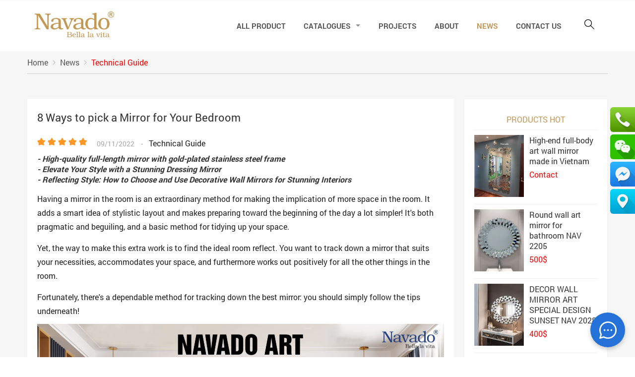

--- FILE ---
content_type: text/html; charset=UTF-8
request_url: https://navado.co/technical-guide/8-ways-to-pick-a-mirror-for-your-bedroom-n34.html
body_size: 38876
content:
		<!DOCTYPE html>
		<html lang="en" prefix="og: http://ogp.me/ns#">		
		<head id="Head1" prefix="og: http://ogp.me/ns# fb:http://ogp.me/ns/fb# article:http://ogp.me/ns/article#"><script>(function(w,i,g){w[g]=w[g]||[];if(typeof w[g].push=='function')w[g].push(i)})
(window,'G-RKVFQL9E1Y','google_tags_first_party');</script><script async src="/7uac/"></script>
			<script>
				window.dataLayer = window.dataLayer || [];
				function gtag(){dataLayer.push(arguments);}
				gtag('js', new Date());
				gtag('set', 'developer_id.dYzg1YT', true);
				gtag('config', 'G-RKVFQL9E1Y');
			</script>
			
			<meta http-equiv="Content-Type" content="text/html; charset=utf-8" />
			<meta http-equiv="Cache-control" content="public">
			<title>8 Ways to pick a Mirror for Your Bedroom - Technical Guide</title>
			<meta name="description" content="Having a mirror in the room is an extraordinary method for making the implication of more space in the room. It adds a smart idea of stylistic layout and makes preparing toward the beginning of the day a lot simpler! It's both pragmatic and beguiling, and,8 Ways to pick a Mirror for Your Bedroom..." />
			<meta name="keywords" content="mirror,wall mirror,decor mirror,wall living room mirror,decorative wall mirror,mirror wall decoration,mirror wall decorations for living room" />
			<meta name="COPYRIGHT" content="https://navado.co/" />
			<meta name="DEVELOPER" content="https://navado.co/" />
			<meta name="dc.language" content="EN" />
			<meta name="dc.source" content="https://navado.co/" />
			<meta name="dc.relation" content="https://navado.co/" />
			<meta name="dc.title" content="8 Ways to pick a Mirror for Your Bedroom - Technical Guide" />
			<meta name="dc.keywords" content="mirror,wall mirror,decor mirror,wall living room mirror,decorative wall mirror,mirror wall decoration,mirror wall decorations for living room" />
			<meta name="dc.subject" content="8 Ways to pick a Mirror for Your Bedroom - Technical Guide" />
			<meta name="dc.description" content="Having a mirror in the room is an extraordinary method for making the implication of more space in the room. It adds a smart idea of stylistic layout and makes preparing toward the beginning of the day a lot simpler! It's both pragmatic and beguiling, and,8 Ways to pick a Mirror for Your Bedroom..." />
			<link rel="author" href="https://navado.co/" />
			<meta property="og:site_name" content="Navado premium decorative wall mirrors">        
			<meta property="og:locale" content="en_US" />
			<meta property="og:title" content="8 Ways to pick a Mirror for Your Bedroom - Technical Guide"/>
			<meta property="og:url"  content="https://navado.co/technical-guide/8-ways-to-pick-a-mirror-for-your-bedroom-n34.html" /> 
			<meta property="og:description"  content="Having a mirror in the room is an extraordinary method for making the implication of more space in the room. It adds a smart idea of stylistic layout and makes preparing toward the beginning of the day a lot simpler! It's both pragmatic and beguiling, and,8 Ways to pick a Mirror for Your Bedroom..." />
			<meta property="fb:pages" content="402390910382285" />
			<meta property="fb:app_id" content="402390910382285" />
			<meta property="fb:admins" content="402390910382285" />
			<meta http-equiv="Content-Security-Policy" content="upgrade-insecure-requests">
			<link rel="manifest" href='https://navado.co/manifest.json' />
			<meta name="theme-color" content="#C39855" />

			<meta property="og:title"  content="8 Ways to pick a Mirror for Your Bedroom" />
					<meta property="og:type"   content="website" />
					<meta property="og:image"  content="https://navado.co/images/news/2022/11/09/large/z3077644904094_ffdebcdebc3107c7094fbf525d9c2a93_1667983156.jpg" />
				<meta property="og:image:width" content="600 "/>
				<meta property="og:image:height" content="315"/>
			<link rel="amphtml" href="https://navado.co/technical-guide/8-ways-to-pick-a-mirror-for-your-bedroom-n34.amp"><meta property="og:description"  content="" />
	<script type="application/ld+json">
    {
      "@context": "http://schema.org",
      "@type": "NewsArticle",
      "mainEntityOfPage": "https://navado.co/technical-guide/8-ways-to-pick-a-mirror-for-your-bedroom-n34.html",
      "description": "",
      "headline": "8 Ways to pick a Mirror for Your Bedroom",
      "image": {
        "@type": "ImageObject",
        "url": "https://navado.co/images/news/2022/11/09/large/z3077644904094_ffdebcdebc3107c7094fbf525d9c2a93_1667983156.jpg",
        "width": 1200,
        "height": 618      },
      "datePublished": "09/11/2022",
      "dateModified": "09/11/2022",
      "publisher": {
        "@type": "Organization",
        "name": "https://navado.co/",
        "logo": {
            "@type": "ImageObject",
            "url": "https://navado.co/images/config/logo_1717324332.png",
            "width": 60,
            "height": 60        }
      },
      "author": {
            "@type": "Person",
            "name": "https://navado.co/"
      }
    }
    </script>					<link rel="canonical" href="https://navado.co//technical-guide/8-ways-to-pick-a-mirror-for-your-bedroom-n34.html" />
					
			<meta name='viewport' content='width=device-width, initial-scale=1.0' >
			<link type='image/x-icon'	href='https://navado.co/favicon.ico' rel='icon' />

			<meta name="geo.placename" content="H&agrave; Nội" />
			<meta name="geo.region" content="VN-HN" />
			<meta name="geo.position" content="21;105.83" />
			<meta name="ICBM" content="21, 105.83" />
													<meta content='INDEX,FOLLOW' name='robots' />
				<meta name="googlebot" content="index,follow" />
			
			<style amp-custom>:root{--main-color:#c39755;--extra-color:#ff6100;--black-color:#23232B;--border-color:#e7e7e77d}html{color:#222222}@font-face{font-family:"Roboto";font-style:normal;font-weight:400;font-display:swap;src:url("/templates/navadoen/css/fonts/roboto/Roboto-Regular.ttf");src:url("/templates/navadoen/css/fonts/roboto/Roboto-Regular.ttf") format("truetype")}@font-face{font-family:"Roboto";font-style:normal;font-weight:100;font-display:swap;src:url("/templates/navadoen/css/fonts/roboto/Roboto-Light.ttf");src:url("/templates/navadoen/css/fonts/roboto/Roboto-Light.ttf") format("truetype")}@font-face{font-family:"Roboto";font-style:normal;font-weight:700;font-display:swap;src:url("/templates/navadoen/css/fonts/roboto/Roboto-Bold.ttf");src:url("/templates/navadoen/css/fonts/roboto/Roboto-Bold.ttf") format("truetype")}blockquote,body,button,code,dd,div,dl,dt,form,h1,h2,h3,h4,h5,h6,input,legend,li,ol,p,pre,textarea,ul{margin:0;padding:0}body{font-family:"Roboto",Helvetica,Arial,"DejaVu Sans","Liberation Sans",Freesans,sans-serif;margin:0;padding:0;width:100%}.no-home{background:#f6f6f6}.breadcrumbs{border-bottom:1px solid rgba(133,133,133,0.3411764706)}.fieldset{margin:0;padding:10px}td,th{margin:0}a{color:#333;text-decoration:none;-moz-transition:all 0.2s ease-in 0;-webkit-transition:all 0.2s ease-in;-webkit-transition-delay:0;-webkit-transition:all 0.2s ease-in 0;transition:all 0.2s ease-in 0}a:hover{color:#ED1C24}table{border-collapse:collapse;border-spacing:0}.label_error,.red{color:red}.redborder{border:1px solid red}.bold{font-weight:bold}img{border:0;max-width:100%;-webkit-transition:0.9s;transition:0.9s;height:auto!important}address,caption,cite,code,dfn,em,optgroup,th,var{font-style:inherit;font-weight:inherit}del,ins{text-decoration:none}li{list-style:none}caption,th{text-align:left}h1,h2,h3,h4,h5,h6{font-size:100%}q:after,q:before{content:""}abbr,acronym{border:0;font-variant:normal}sup{vertical-align:baseline}sub{vertical-align:baseline}legend{color:#000000;font-weight:bold;padding:0 8px}figure{margin:0;text-align:center;margin-bottom:12px}.figcaption{font-style:italic}button,input,optgroup,option,select,textarea{font-family:inherit;font-size:inherit;font-style:inherit;font-weight:inherit;outline:none}button,input,select,textarea{*font-size:100%}table{font:100%;border-collapse:collapse}code,kbd,pre,samp,tt{font-family:monospace;*font-size:108%;line-height:100%}select{margin:0;-webkit-box-sizing:border-box;-moz-box-sizing:border-box;-webkit-appearance:none;-moz-appearance:none;background-image:linear-gradient(45deg,transparent 50%,#333333 50%),linear-gradient(135deg,#333333 50%,transparent 50%),linear-gradient(to right,#fff,#fff);background-position:calc(100% - 20px) calc(1em + 2px),calc(100% - 15px) calc(1em + 2px),100% 0;background-size:5px 5px,5px 5px,2.5em 2.5em;background-repeat:no-repeat}select:focus{background-image:linear-gradient(45deg,white 50%,transparent 50%),linear-gradient(135deg,transparent 50%,white 50%),linear-gradient(to right,gray,gray);background-position:calc(100% - 15px) 1em,calc(100% - 20px) 1em,100% 0;background-size:5px 5px,5px 5px,2.5em 2.5em;background-repeat:no-repeat;border-color:grey;outline:0}.clear,.clearfix{clear:both}.cls:after{content:"";display:block;clear:both}.hidden,.hide,.hiden{display:none}.pagination{text-align:center;margin-top:20px}.pagination .current{background:none repeat scroll 0 0 var(--main-color);color:#FFFFFF;border:1px solid var(--main-color);display:inline-block;font-size:14px;margin-left:6px;padding:6px 12px;-webkit-box-sizing:border-box;box-sizing:border-box}.main-area-2col-left{float:right;margin:0;width:77%}@media screen and (max-width:900px){.main-area-2col-left{float:none;margin-bottom:70px;width:100%}}@media (max-width:500px){.main-area-2col-left{margin-bottom:30px}}.left-col{float:left;margin:0px 0;width:calc(23% - 30px)}@media screen and (max-width:900px){.left-col{width:100%;float:none}}.pagination a,.pagination b{background:none repeat scroll 0 0 #ffffff;color:#4C4C4C;display:inline-block;font-size:13px;margin-left:6px;padding:6px 12px;text-decoration:none;border:1px solid #eee;-webkit-box-sizing:border-box;box-sizing:border-box}.pagination a:hover,.pagination b:hover{background:none repeat scroll 0 0 var(--main-color);color:#FFFFFF;-webkit-transition:0.15s ease-in-out all;transition:0.15s ease-in-out all}.next-page{padding:6px 13px 6px!important}.pre-page{padding:6px 13px 6px!important}.next-page:hover{-webkit-transition:0.15s ease-in-out all;transition:0.15s ease-in-out all}.pre-page:hover{-webkit-transition:0.15s ease-in-out all;transition:0.15s ease-in-out all}.left{float:left}.right{float:right}.right-col .block{background:#fff;margin-top:20px;-webkit-box-sizing:border-box;box-sizing:border-box;padding:20px}.page_title{border-bottom:2px solid #EEE;color:#0E5FA3;margin-bottom:20px!important;text-transform:none;padding-bottom:4px}.page_title span{color:var(--main-color);border-bottom:2px solid var(--main-color);font-size:17px;font-weight:normal;padding-bottom:4px;margin-bottom:0px;text-transform:uppercase}.page_title h1{font-weight:normal}.fr{float:right}.fl{float:left}.benmarch{display:none}.hide{display:none}.reset_bt,.submit_bt{padding:5px 14px;border-radius:4px;font-size:15px;cursor:pointer}.submit_bt{border:1px solid var(--main-color);background:var(--main-color);color:#FFF}.submit_bt:hover{border:1px solid #C90008;background:#C90008}.reset_bt{border:1px solid #b3b1b1;background:#f9f9f9;color:#000}.reset_bt:hover{border:1px solid #b3b1b1;background:#cecdcd}.redborder{border-color:#ED1C24!important}.scroll-bar::-webkit-scrollbar-track{border-radius:15px;background-color:var(--main-color)}.scroll-bar::-webkit-scrollbar{width:5px;background-color:var(--main-color);border-radius:15px}.scroll-bar::-webkit-scrollbar-thumb{border-radius:15px;background:var(--main-color);border:1px solid #EBEBEB}.right-col{width:290px;float:right;position:relative}.main-area-2col-right{width:calc(100% - 290px);float:left;padding-right:20px;-webkit-box-sizing:border-box;box-sizing:border-box}.container{width:1170px;max-width:100%;margin:0 auto}.main_wrapper_nohome{margin-top:30px}.lazy{display:none}.logo_img_small{display:none}@media only screen and (max-width:1024px){.logo_img_small{display:block}}.navigation_main_wrapper{width:100%;z-index:99999;-webkit-transition:all 0.8s cubic-bezier(0.55,0,0.1,1);transition:all 0.8s cubic-bezier(0.55,0,0.1,1);border-top:1px solid rgba(35,35,43,0.0392156863);background:#fff}.navigation_main_wrapper .navigation_main{margin:0 auto;max-width:100%;width:1140px;position:relative}@media only screen and (max-width:1024px){.navigation_main_wrapper .navigation_main{padding-left:10px;padding-right:10px;-webkit-box-sizing:border-box;box-sizing:border-box}}.navigation_main_wrapper .search_home{position:relative;float:right}@media only screen and (max-width:990px){.navigation_main_wrapper .search_home{margin-right:30px}}.navigation_main_wrapper .top_menu{float:left;margin-left:80px;width:calc(100% - 160px - 60px - 80px)}.navigation_main_wrapper .logo{display:inline-block;float:left;padding:22px 0}@media only screen and (max-width:990px){.navigation_main_wrapper .logo{padding:8px 0}}@media only screen and (max-width:500px){.navigation_main_wrapper .logo{padding:10px 0}}.pos1{padding:50px 0px;overflow:hidden}@media only screen and (max-width:1024px){.pos1{padding:30px 0px}}.pos2{padding:22px 15px 15px 15px;background:#fff;-webkit-box-sizing:border-box;box-sizing:border-box;border:1px solid var(--border-color)}.pos2 .block_title{margin-bottom:10px}.slideshow_countdown .slideshow{position:relative}.slideshow_countdown>.countdown{width:calc(33% - 15px)}.slideshow_countdown>.countdown .block{margin-top:15px}.slideshow_countdown>.countdown .block:first-child{margin-top:0px}.home_pos{margin-top:24px;overflow:hidden}@media only screen and (max-width:768px){.home_pos_0{margin-top:4px!important}}.block_banner_3_colunm{margin-left:-15px;margin-right:-15px}.block_banner_3_colunm .banner_item{display:block;float:left;width:33.333%;-webkit-box-sizing:border-box;box-sizing:border-box;padding:0 15px;overflow:hidden}.block_banner_3_colunm .banner_item img{transition:all 0.3s ease 0s;-webkit-transition:all 0.3s ease 0s}@media only screen and (min-width:768px){.pos_mixed{margin-top:15px}}.pos_mixed_left{float:left;width:57.365%}.pos_mixed_right{float:right;width:40.24%}.pos_mixed .block_title{background:#FBFBFB;border:1px solid #ECECEC;line-height:48px;margin-bottom:12px}.pos_mixed .block_title span{margin-left:31px;text-transform:uppercase;font-size:17px;font-weight:normal;margin-top:10px}.pos_mixed .block_content{border:1px solid #E7E7E7;padding:15px}.main_wrapper .left-col .block,.main_wrapper .right-col .block{margin-bottom:20px;border:1px solid rgba(231,231,231,0.4901960784)}.left-col .block_title,.right-col .block_title{color:var(--main-color);cursor:pointer;font-size:16px;border-bottom:1px #F5F5F5 solid;text-transform:uppercase;padding:10px 0px;font-weight:500;text-align:center}.block_title{background:#fff;text-transform:uppercase;font-size:18px;color:#333;font-weight:bold}.block_title a{color:#333;font-weight:bold}@media (max-width:500px){.block_title{font-size:15px}}.bg_white{background:#f1f1f1}.pos3_4{margin:50px 0px 80px}@media (max-width:768px){.pos3_4{margin:15px 0px 35px}}.pos3 .block_title,.pos4 .block_title,.pos6 .block_title{padding-bottom:12px;border-bottom:2px solid rgba(239,239,239,0.7294117647);margin-bottom:27px}@media (max-width:500px){.pos3 .block_title,.pos4 .block_title,.pos6 .block_title{margin-bottom:10px}}.pos4{margin-top:43px}@media (max-width:500px){.pos4{margin-top:10px}}.pos5{background:rgba(0,0,0,0.8117647059);position:relative}.pos5 .block_title{position:absolute;z-index:9;background:unset;top:28%;left:50%;text-align:center;-webkit-transform:translate(-50%,0px);transform:translate(-50%,0px)}.pos5 .block_title span{display:block}.pos5 .block_title .text-left{color:#c39755;font-weight:normal}.pos5 .block_title .text-right{font-weight:700;font-size:52px;color:#fff;margin-top:10px}@media (max-width:768px){.pos5 .block_title .text-right{font-size:35px;margin-top:0px}}@media (max-width:414px){.pos5 .block_title .text-right{font-size:30px}}@media (max-width:768px){.pos5 .block_title{top:30px;width:100%}}.pos7{background:#f6f6f6;position:relative}@media (max-width:650px){.pos7{padding-top:40px}}.pos7 #pav-slideShow_project{display:-webkit-box;display:-ms-flexbox;display:flex;-ms-flex-wrap:wrap;flex-wrap:wrap;-webkit-box-align:center;-ms-flex-align:center;align-items:center}.pos7 .block_title{background-color:transparent;margin-bottom:40px}@media (max-width:1080px){.pos7 .block_title{margin-bottom:20px}}.pos7 .block_title span{display:block}.pos7 .block_title .text-left{font-size:18px;margin-bottom:5px}@media (max-width:1080px){.pos7 .block_title .text-left{font-size:16px}}.pos7 .block_title .text-right{font-size:36px}@media (max-width:1080px){.pos7 .block_title .text-right{font-size:30px}}.pos6{padding:60px 0px 80px}@media (max-width:768px){.pos6{padding:10px 0px 40px}}@media (max-width:414px){.pos6{padding:10px 0px 25px}}.pos_footer{margin-top:25px;overflow:hidden}@media (max-width:600px){.pos_footer{margin-top:0}}.pos_footer .container{background:#fff;padding:0 16px;-webkit-box-sizing:border-box;box-sizing:border-box;padding-top:1px}.pos_footer .block_title{padding:15px 0;border-bottom:1px solid #eee;margin-bottom:30px;position:relative}@media (max-width:600px){.pos_footer .block_title{margin-bottom:15px}}.pos_footer .block_title:after{content:"";width:24px;height:3px;background:var(--main-color);position:absolute;bottom:0px;left:0px}.pos_footer .block{margin-top:25px}@media (max-width:600px){.pos_footer .block{margin-top:0}}.pos_footer .block_testimonials .title_icon,.pos_footer .block_videos .title_icon{display:block;width:40px;height:20px;float:left}.pos_footer .block_testimonials .title_icon:before,.pos_footer .block_videos .title_icon:before{content:"";position:absolute;width:8px;height:8px;top:5px;z-index:99;left:9px;background:var(--main-color);-webkit-clip-path:polygon(0 0,0% 100%,100% 50%);clip-path:polygon(0 0,0% 100%,100% 50%)}.pos_footer .block_testimonials .title_icon i,.pos_footer .block_videos .title_icon i{position:absolute;content:" ";width:20px;height:14px;top:0px;left:0px;border-radius:3px;border:2px solid var(--main-color);z-index:10}.pos8{background:#fff;position:relative}@media (max-width:650px){.pos8{padding:20px 10px 50px}}.pos8 .form-by-fast{width:640px;margin:0px auto 100px}@media (max-width:650px){.pos8 .form-by-fast{width:100%;margin:0px}}.pos8 .block_by_fast{position:inherit;z-index:1}.share{float:left;width:25%}@media (max-width:600px){.share{width:100%}}footer{background:#222222;color:#252525;font-size:13px}footer .container{padding-top:70px}@media screen and (max-width:768px){footer .container{padding-top:40px}}footer .address_regions a{color:#252525}footer .menu_footer{width:20%;-webkit-box-sizing:border-box;box-sizing:border-box;padding:0 20px 0 0px;float:left;padding-left:20px;position:relative}footer .regions #regions_footer{height:34px;background:#f3f3f3;border:none;border-radius:4px;padding-left:10px;-webkit-box-sizing:border-box;box-sizing:border-box}.logo_bottom{text-align:center;position:relative;margin-bottom:80px;border-top:1px solid #858585}.logo_bottom img{display:inline;position:absolute;background:#222;padding:0px 20px;left:50%;top:50%;-webkit-transform:translate(-50%,-50%);transform:translate(-50%,-50%)}@media screen and (max-width:768px){.logo_bottom{margin-bottom:55px}}.footer_im{padding:20px 0 17px;margin-top:14px;border-top:1px solid #858585}@media (max-width:800px){.footer_im{margin-top:0px}}.footer_im .dtb{display:inline-block;margin-left:25%;margin-top:-10px;margin-bottom:-32px;float:left}@media (max-width:800px){.footer_im .dtb{margin-left:20px}}@media (max-width:600px){.footer_im .dtb{margin-left:0;margin-top:0}}.footer_im .copyright{float:left;color:#ccc}.footer_im .copyright span{color:#fff}footer .regions{width:35%;padding-left:50px;-webkit-box-sizing:border-box;box-sizing:border-box;position:relative}@media (max-width:800px){footer .regions{width:30%;padding-right:10px;-webkit-box-sizing:border-box;box-sizing:border-box}}@media (max-width:600px){footer .regions{width:50%;padding-left:0}}footer .info{width:20%;float:left;-webkit-box-sizing:border-box;box-sizing:border-box}@media (max-width:800px){footer .info{padding-left:50px;width:30%;padding-right:10px;-webkit-box-sizing:border-box;box-sizing:border-box}}@media (max-width:600px){footer .info{width:50%;padding-left:20px;padding-right:0px}}footer .info h3{text-transform:uppercase;margin-bottom:20px;font-weight:bold;font-size:15px}@media (max-width:600px){footer .info h3{margin-bottom:15px}}footer .info p{line-height:18px;margin-bottom:12px}@media (max-width:600px){footer .info p{line-height:15px;margin-bottom:10px}}.region_name{text-transform:uppercase;margin-top:15px;text-decoration:underline}.footer_title{margin-bottom:28px;display:block;font-size:17px;text-transform:uppercase;font-weight:bold;color:#fff}@media (max-width:600px){.footer_title{margin-bottom:15px}}.address_regions ul{margin-top:12px;color:#252525;position:relative}.address_regions ul li{position:relative;padding-left:20px}.address_regions ul li svg{width:15px;height:15px;position:absolute;left:0;fill:var(--main-color)}@media (max-width:600px){.address_regions ul{margin-top:5px}}.address_regions ul:before{width:9px;height:20px;display:inline-block;margin-right:10px;background:url('data:image/svg+xml;utf8,<svg aria-hidden="true" data-prefix="fas" data-icon="map-marker-alt" role="img" xmlns="http://www.w3.org/2000/svg" viewBox="0 0 384 512" class="svg-inline--fa fa-map-marker-alt fa-w-12"><path fill="white" d="M172.268 501.67C26.97 291.031 0 269.413 0 192 0 85.961 85.961 0 192 0s192 85.961 192 192c0 77.413-26.97 99.031-172.268 309.67-9.535 13.774-29.93 13.773-39.464 0zM192 272c44.183 0 80-35.817 80-80s-35.817-80-80-80-80 35.817-80 80 35.817 80 80 80z" class=""></path></svg>');background-repeat:no-repeat;position:absolute;top:2px;left:0px}.address_regions ul li:first-child i{width:9px;height:20px;display:inline-block;margin-right:10px;background:url('data:image/svg+xml;utf8,<svg aria-hidden="true" data-prefix="fas" data-icon="map-marker-alt" role="img" xmlns="http://www.w3.org/2000/svg" viewBox="0 0 384 512" class="svg-inline--fa fa-map-marker-alt fa-w-12"><path fill="white" d="M172.268 501.67C26.97 291.031 0 269.413 0 192 0 85.961 85.961 0 192 0s192 85.961 192 192c0 77.413-26.97 99.031-172.268 309.67-9.535 13.774-29.93 13.773-39.464 0zM192 272c44.183 0 80-35.817 80-80s-35.817-80-80-80-80 35.817-80 80 35.817 80 80 80z" class=""></path></svg>');background-repeat:no-repeat;position:absolute;top:4px;left:0}.address_regions ul li:nth-child(2){color:#CCCCCC}.address_regions ul li:nth-child(2) a{color:#CCCCCC}.address_regions>span{margin-right:10px}.share_fast i{width:34px;height:34px;display:-webkit-inline-box;display:-ms-inline-flexbox;display:inline-flex}.share_fast a{display:-webkit-inline-box;display:-ms-inline-flexbox;display:inline-flex;margin-right:16px;margin-right:9px;display:block;width:35px;height:35px;background:#3c3c3d;border-radius:50%;padding:6px;-webkit-box-sizing:border-box;box-sizing:border-box;color:#FFF;text-align:center;-moz-transition:all 0.2s ease-in 0;-webkit-transition:all 0.2s ease-in;-webkit-transition-delay:0;-webkit-transition:all 0.2s ease-in 0;transition:all 0.2s ease-in 0;float:left}.share_fast a:hover{background:#5f5f60}.banner_top{text-align:center;background:var(--main-color);position:relative}.banner_top img{margin-bottom:-4px}.banner_top .close_banner_top{position:absolute;right:30px;top:50%;cursor:pointer;-webkit-transform:translate(0,-50%);transform:translate(0,-50%)}.banner_top .close_banner_top svg{fill:#ccc;width:20px;height:20px}.banner_top .close_banner_top svg:hover{fill:red}.banner-off{display:none}#cfacebook a.chat_fb_openned:before{content:"x";position:absolute;right:10px;color:#fff}.home_pos_2{margin:0 -15px;margin-top:16px}@media (max-width:1200px){.home_pos_2{margin:0 -10px;margin-top:16px}}.home_pos_2 .item{width:calc(50% - 30px);margin:0 15px;float:left}@media (max-width:1200px){.home_pos_2 .item{width:calc(50% - 20px);margin:0 10px}}@media (max-width:600px){.home_pos_2 .item{width:calc(100% - 20px)}}.home_pos_2 .item img{width:100%}.top1{background-image:url("https://navado.co/templates/navadoen/images/bg_top1.jpg");background-size:100% 100%;padding:35px 0 15px 35px}.number1{color:#fff}.number1 .stt1{display:inline-block;font-size:60px;font-weight:bold;line-height:60px;-webkit-transform:scale(0.9,1);transform:scale(0.9,1);text-shadow:2px 2px rgba(134,134,134,0.8)}@media (max-width:600px){.number1 .stt1{font-size:40px}}.number1 font{font-size:45px;display:inline-block;font-weight:bold;line-height:60px;margin:0 3px;width:65px;position:relative;height:30px}@media (max-width:600px){.number1 font{width:45px}}.number1 font:after{content:"";height:90px;background-image:url("https://navado.co/templates/navadoen/images/bg1.png");width:65px;position:absolute;top:-30px;left:0px;-webkit-animation:4s ease-in-out 0s normal none infinite running chang-rotage-anim-2-bh;animation:4s ease-in-out 0s normal none infinite running chang-rotage-anim-2-bh}@media (max-width:600px){.number1 font:after{background-size:100% 100%;top:-8px;height:55px;width:40px}}.number1 .stt2{display:inline-block;font-size:22px;text-transform:uppercase;line-height:25px;-webkit-transform:scale(0.85,1);transform:scale(0.85,1);text-shadow:2px 2px rgba(134,134,134,0.8)}@media (max-width:600px){.number1 .stt2{font-size:16px}}.countdown .number1{color:#fff}@media (max-width:800px){.countdown .number1{display:none}}.bot1{margin-top:16px;background-image:url("https://navado.co/templates/navadoen/images/bgkm.jpg");background-size:100% 100%;padding:25px 15px 5px 15px;text-align:center}@media (max-width:1250px){.bot1{margin-top:0px}}@media (max-width:800px){.bot1{margin-top:5px}}@media (max-width:600px){.bot1{margin-top:0}}.bot1 span{display:inline-block;-webkit-transform:skew(-10deg) scale(0.85,1);transform:skew(-10deg) scale(0.85,1);color:#fff;font-weight:bold;font-size:22px;padding:12px 15px;background:#363435;margin-bottom:12px;border-radius:4px;margin-left:-35px}.bot1 .stt1{text-transform:uppercase;position:relative}.bot1 .stt1:after{content:"";background:#cf0000;position:absolute;width:80px;height:20px;top:-20px;z-index:-65;-webkit-clip-path:polygon(100% 0,0% 100%,100% 100%);clip-path:polygon(100% 0,0% 100%,100% 100%);left:0px}.bot1 .stt2{background:#cf0000;margin-left:5px;text-transform:uppercase;position:relative}.bot1 .stt2:after{content:"";background:#d1d1d1;position:absolute;width:140px;height:12px;top:-12px;z-index:-65;-webkit-clip-path:polygon(25% 0%,100% 0%,75% 100%,0% 100%);clip-path:polygon(25% 0%,100% 0%,75% 100%,0% 100%);left:0px}.bot1 .stt3{background:#cf0000;-webkit-transform:skew(0deg) scale(0.95,1);transform:skew(0deg) scale(0.95,1);border-radius:unset;font-size:22px;padding:5px 15px;margin-left:10px;margin-bottom:6px}@media (max-width:600px){.bot1 .stt3{margin-left:0}}.bot1 .stt3 font{-webkit-transform:skew(0deg) scale(0.85,1);transform:skew(0deg) scale(0.85,1);font-weight:normal;display:inline-block;margin-right:10px;text-transform:uppercase}@media (min-width:800px){.banner-home-top .number1 font:after{-webkit-animation:unset;animation:unset}}.time-dow-event .time{display:inline-block;margin:3px;background:#f3f1f2;padding:3px 0px;width:56px}@media (max-width:1200px){.time-dow-event .time{width:50px}}.time-dow-event .time_1{font-weight:bold}.footer_l{width:25%}@media (max-width:1000px){.footer_l{width:100%}}.footer_r_w{width:25%}.footer_r_w .block_title{padding:0;text-transform:uppercase;margin-bottom:30px;font-weight:bold;font-size:15px;color:#222;background:none}footer .tags{float:right}footer .tags,footer .tags a{color:#ccc;font-size:13px;padding:0px 5px}.footer2{background:#1b1b1b;color:#CCC;padding:8px 0;text-align:center;border-top:1px solid #7d7d7d}#menu-fixed-bar{z-index:999;-webkit-transition:all 0.25s cubic-bezier(0.55,0,0.1,1);transition:all 0.25s cubic-bezier(0.55,0,0.1,1);position:relative}.slide-down{-webkit-transform:translateY(-100%);transform:translateY(-100%)}.slide-up{-webkit-transform:translateY(0);transform:translateY(0)}.m-slide-down{-webkit-transform:translateY(-100%);transform:translateY(-100%)}.m-slide-up{-webkit-transform:translateY(0);transform:translateY(0);background:#fdfdfd;z-index:1000;-webkit-box-shadow:0px 0px 2px 2px #CCC;box-shadow:0px 0px 2px 2px #CCC}.m-menu-fix#menu-fixed-bar{position:fixed;top:52px}#fixed-bar{position:fixed;bottom:0;height:45px;z-index:999}#fixed-bar>div{float:left;max-width:22%;cursor:pointer;text-align:center;text-transform:uppercase;font-size:11px;width:35px}#fixed-bar>div .wrap_icon{margin-top:5px;margin-bottom:3px}#fixed-bar>div .wrap_icon i{padding:5px 15px}#fixed-bar .buy_now_bt .wrap_icon i{background-position:0px -351px}#fixed-bar .call .wrap_icon i{background-position:-34px -351px}#fixed-bar #bar-inner .wrap_icon i{background-position:-64px -351px}.certified_bct{background-position:0px -92px;content:" ";height:36px;display:block;margin-top:11px;padding-top:12px;width:131px}.hot_call .alo-floating-zalo{bottom:120px;left:30px}.alo-floating{display:block;left:10px;bottom:10px;position:fixed;z-index:9999;text-align:center;height:40px;line-height:40px;font-size:14px;text-shadow:1px 1px 0 #000;border-radius:40px;cursor:pointer;padding-right:5px;max-width:250px;overflow:hidden;white-space:nowrap;text-overflow:ellipsis;background:#e42222;padding:0 10px}.alo-floating-zalo{bottom:60px;padding-left:45px;background:url(https://navado.co/templates/navadoen/images/icon-zalo.png) 8px center no-repeat,#009dff;background-size:30px auto}.alo-floating a{color:#FFF}.alo-floating a:hover{color:var(--main-color)}@-webkit-keyframes quick-alo-circle-anim{0%{-webkit-transform:rotate(0) scale(0.5) skew(1deg);-webkit-opacity:0.1}30%{-webkit-transform:rotate(0) scale(0.7) skew(1deg);-webkit-opacity:0.5}to{-webkit-transform:rotate(0) scale(1) skew(1deg);-webkit-opacity:0.1}}@-webkit-keyframes quick-alo-circle-fill-anim{0%{-webkit-transform:rotate(0) scale(0.7) skew(1deg);opacity:0.2}50%{-webkit-transform:rotate(0) scale(1) skew(1deg);opacity:0.2}to{-webkit-transform:rotate(0) scale(0.7) skew(1deg);opacity:0.2}}@-webkit-keyframes quick-alo-circle-img-anim{0%{-webkit-transform:rotate(0) scale(1) skew(1deg);transform:rotate(0) scale(1) skew(1deg)}10%{-webkit-transform:rotate(-25deg) scale(1) skew(1deg)}20%{-webkit-transform:rotate(25deg) scale(1) skew(1deg)}30%{-webkit-transform:rotate(-25deg) scale(1) skew(1deg)}40%{-webkit-transform:rotate(25deg) scale(1) skew(1deg)}50%{-webkit-transform:rotate(0) scale(1) skew(1deg)}to{-webkit-transform:rotate(0) scale(1) skew(1deg)}}@keyframes quick-alo-circle-img-anim{0%{-webkit-transform:rotate(0) scale(1) skew(1deg);transform:rotate(0) scale(1) skew(1deg)}10%{-webkit-transform:rotate(-25deg) scale(1) skew(1deg);transform:rotate(-25deg) scale(1) skew(1deg)}20%{-webkit-transform:rotate(25deg) scale(1) skew(1deg);transform:rotate(25deg) scale(1) skew(1deg)}30%{-webkit-transform:rotate(-25deg) scale(1) skew(1deg);transform:rotate(-25deg) scale(1) skew(1deg)}40%{-webkit-transform:rotate(25deg) scale(1) skew(1deg);transform:rotate(25deg) scale(1) skew(1deg)}50%{-webkit-transform:rotate(0) scale(1) skew(1deg);transform:rotate(0) scale(1) skew(1deg)}to{-webkit-transform:rotate(0) scale(1) skew(1deg);transform:rotate(0) scale(1) skew(1deg)}}.quick-alo-phone{position:fixed;visibility:hidden;background-color:transparent;width:200px;height:200px;cursor:pointer;z-index:200000!important;-webkit-backface-visibility:hidden;-webkit-transform:translateZ(0);-webkit-transition:visibility 0.5s;transition:visibility 0.5s;bottom:20%;left:-10px}.quick-alo-phone.quick-alo-hover,.quick-alo-phone:hover{opacity:1}.quick-alo-phone.quick-alo-show{visibility:visible}.quick-alo-phone.quick-alo-green .quick-alo-ph-circle{border-color:#00aff2;opacity:0.5}.quick-alo-ph-circle{width:160px;height:160px;top:20px;left:20px;position:absolute;background-color:transparent;border-radius:100%;border:2px solid rgba(30,30,30,0.4);opacity:0.1;-webkit-animation:quick-alo-circle-anim 1.2s infinite ease-in-out;animation:quick-alo-circle-anim 1.2s infinite ease-in-out;-webkit-transition:all 0.5s;transition:all 0.5s;-webkit-transform-origin:50% 50%;transform-origin:50% 50%}.quick-alo-ph-circle-fill{width:100px;height:100px;top:50px;left:50px;position:absolute;background-color:#000;border-radius:100%;border:2px solid transparent;opacity:0.1;-webkit-animation:quick-alo-circle-fill-anim 2.3s infinite ease-in-out;animation:quick-alo-circle-fill-anim 2.3s infinite ease-in-out;-webkit-transition:all 0.5s;transition:all 0.5s;-webkit-transform-origin:50% 50%;transform-origin:50% 50%}.quick-alo-phone.quick-alo-green .quick-alo-ph-circle-fill{background-color:rgba(51,122,83,0.7);opacity:0.75!important}.quick-alo-phone.quick-alo-green .quick-alo-ph-img-circle{background-color:#00aff2}.quick-alo-ph-img-circle{width:60px;height:60px;top:70px;left:70px;position:absolute;background:rgba(30,30,30,0.1) url("https://navado.co/templates/navadoen/images/icon-phone.png") no-repeat center center;border-radius:100%;border:2px solid transparent;opacity:0.7;-webkit-animation:quick-alo-circle-img-anim 1s infinite ease-in-out;animation:quick-alo-circle-img-anim 1s infinite ease-in-out;-webkit-transform-origin:50% 50%;transform-origin:50% 50%}.quick-alo-phone.quick-alo-green.quick-alo-hover .quick-alo-ph-circle-fill,.quick-alo-phone.quick-alo-green:hover .quick-alo-ph-circle-fill{background-color:rgba(51,122,83,0.7);opacity:0.75!important}.quick-alo-phone.quick-alo-green.quick-alo-hover .quick-alo-ph-img-circle,.quick-alo-phone.quick-alo-green:hover .quick-alo-ph-img-circle{background-color:#75eb50}.quick-alo-phone.quick-alo-green.quick-alo-hover .quick-alo-ph-circle,.quick-alo-phone.quick-alo-green:hover .quick-alo-ph-circle{border-color:#75eb50;opacity:0.5}.hotline-phone-ring-wrap{position:fixed;bottom:0;left:0;z-index:999999}.hotline-phone-ring{position:relative;visibility:visible;background-color:transparent;width:110px;height:110px;cursor:pointer;z-index:11;-webkit-backface-visibility:hidden;-webkit-transform:translateZ(0);-webkit-transition:visibility 0.5s;transition:visibility 0.5s;left:0;bottom:0;display:block}.hotline-bar{position:absolute;background:var(--main-color);height:45px;white-space:nowrap;line-height:40px;border-radius:3px;padding:0 10px;background-size:100%;cursor:pointer;transition:all 0.8s;-webkit-transition:all 0.8s;z-index:9;border-radius:50px!important;left:42px;bottom:31px}.hotline-bar>a{color:#fff;text-decoration:none;font-size:16px;font-weight:bold;text-indent:32px;letter-spacing:1px;display:block;line-height:45px}.hotline-bar>a:active,.hotline-bar>a:hover{color:#fff}.hot_call .quick-alo-ph-circle{top:0;left:0;width:110px;height:110px}.hot_call .quick-alo-ph-circle-fill{top:16px;left:16px;width:80px;height:80px;background:rgba(51,122,83,0.7)}.hot_call .quick-alo-ph-img-circle{top:31px;left:31px;width:50px;height:50px;background:var(--main-color);opacity:1;display:-webkit-box;display:-ms-flexbox;display:flex;-webkit-box-align:center;-ms-flex-align:center;align-items:center;-webkit-box-pack:center;-ms-flex-pack:center;justify-content:center;-webkit-box-sizing:border-box;box-sizing:border-box}.hot_call .quick-alo-ph-img-circle .pps-btn-img{display:-webkit-box;display:-ms-flexbox;display:flex}.hot_call .quick-alo-ph-img-circle .pps-btn-img img{width:33px;height:33px}.hot_call .alo-floating-zalo{bottom:120px;left:30px}.hot_call .quick-alo-ph-img-circle,.hotline-bar{background-color:#eb081e!important}.hot_call .quick-alo-ph-circle-fill{background:rgba(236,9,31,0.7019607843)!important}@media (max-width:1000px){.d-none{display:none}}#cfacebook .fchat{float:left;width:100%;height:270px;overflow:hidden;display:none;background-color:#fff}#cfacebook .fchat .fb-page{margin-top:-130px;float:left}#cfacebook a.chat_fb:hover{color:#ff0;text-decoration:none}#cfacebook{position:fixed;bottom:5%;left:10px;z-index:99999;height:auto;border-top-left-radius:5px;border-top-right-radius:5px;overflow:hidden}@media (max-width:600px){#cfacebook{display:none}}#cfacebook a.chat_fb{float:left;padding:6px 6px 0px 6px;color:#fff;text-decoration:none;text-shadow:0 1px 0 rgba(0,0,0,0.1);background-repeat:repeat-x;background-size:auto;background-position:0 0;background-color:#3a5795;border:0;z-index:9999999;font-size:15px;-webkit-box-sizing:border-box;box-sizing:border-box;text-align:center;font-weight:bold;border-radius:50%;display:block;position:relative}#cfacebook a.chat_fb:after{display:block;width:19px;height:19px;color:#FFF;content:"2";position:absolute;top:0px;right:0px;background:red;border-radius:50%;font-size:13px;line-height:18px}#cfacebook a.chat_fb svg{width:45px;height:45px}#cfacebook a.chat_fb span{display:none}#cfacebook .fchat .fb-page{margin-top:0px;float:left}#cfacebook a.chat_fb_openned{border-radius:0;width:100%}#cfacebook a.chat_fb_openned svg{display:none}#cfacebook a.chat_fb_openned i{display:none}#cfacebook a.chat_fb_openned:after{display:none}#cfacebook a.chat_fb_openned span{display:block}.fixed_icons{position:fixed;right:0;top:40%;-webkit-transform:translate(0,-50px);transform:translate(0,-50px);z-index:100}.fixed_icons .icon_v1{width:36px;height:36px;display:inline-block;background-color:#0183BF;border-radius:4px 0 0 4px}.address_header .more_info{position:relative}.address_header .more_info:before{position:absolute;content:" ";width:10px;height:10px;top:3px;right:0px;background-position:-45px -70px;background-repeat:no-repeat;z-index:100;background-color:#FFF}.address_header{display:none}.address_fixed_popup{margin-top:6px}.address_fixed_popup,.hotline_fixed_popup{position:relative}.hotline_fixed_popup .icon_v1{background:var(--main-color)}.hotline_fixed_popup .icon_v1:after{content:"";background:url('data:image/svg+xml;utf8,<svg xmlns="http://www.w3.org/2000/svg" xmlns:xlink="http://www.w3.org/1999/xlink" height="28" width="28" fill="white" version="1.1" x="0px" y="0px" viewBox="0 0 100 100" enable-background="new 0 0 100 100" xml:space="preserve"><path d="M78.014,20.385c8.463,8.75,12.51,18.127,12.84,29.081c0.076,2.519-1.453,4.183-3.876,4.312  c-2.557,0.136-4.293-1.441-4.356-4.012c-0.134-5.394-1.357-10.521-4.033-15.211C72.491,23.871,63.191,18.302,50.95,17.603  c-1.358-0.077-2.631-0.218-3.586-1.305c-1.223-1.391-1.33-2.991-0.672-4.62c0.664-1.642,2.01-2.382,3.759-2.352  c7.969,0.135,15.321,2.353,21.955,6.761C74.697,17.61,76.787,19.437,78.014,20.385z M50.11,24.674  c-0.732-0.01-1.53,0.134-2.189,0.44c-1.704,0.79-2.505,2.791-2.048,4.786c0.402,1.758,1.954,2.972,3.906,2.996  c4.562,0.056,8.597,1.499,11.951,4.624c3.688,3.434,5.41,7.741,5.588,12.751c0.032,0.891,0.367,1.904,0.891,2.618  c1.094,1.49,3.037,1.864,4.821,1.184c1.577-0.601,2.506-2.014,2.492-3.886c-0.051-6.981-2.592-12.943-7.5-18.08  C63.098,27.364,57.118,24.773,50.11,24.674z M73.486,87.206c1.689-1.888,3.575-3.599,5.361-5.401  c2.643-2.667,2.664-5.902,0.036-8.55c-3.134-3.157-6.28-6.302-9.44-9.433c-2.586-2.562-5.819-2.556-8.393-0.005  c-1.966,1.948-3.936,3.893-5.86,5.882c-0.133,0.137-0.261,0.247-0.389,0.328l-1.346,1.346c-0.375,0.239-0.748,0.236-1.236-0.029  c0.73-0.689-2.619-1.246-3.839-2.012c-5.695-3.575-10.471-8.183-14.694-13.374c-2.101-2.582-3.968-5.329-5.259-8.431  c-0.215-0.517-0.221-0.888,0.067-1.281l1.346-1.346c0.064-0.087,0.137-0.175,0.231-0.265c0.59-0.569,1.175-1.143,1.757-1.72  c1.361-1.348,2.706-2.711,4.057-4.069c2.69-2.703,2.684-5.88-0.015-8.604c-1.531-1.544-3.074-3.077-4.612-4.614  c-1.585-1.584-3.157-3.181-4.756-4.75c-2.59-2.543-5.824-2.548-8.408-0.007c-1.973,1.941-3.882,3.948-5.886,5.856  c-1.866,1.777-2.817,3.931-3.007,6.463c-0.307,4.104,0.699,7.983,2.106,11.77c2.909,7.832,7.333,14.766,12.686,21.137  c7.239,8.617,15.894,15.436,26.017,20.355c4.554,2.213,9.283,3.915,14.409,4.196C67.944,90.844,71.028,89.954,73.486,87.206z"/></svg>');background-repeat:no-repeat;width:28px;height:28px;display:block;margin:5px}.address_fixed_popup .icon_v1{background:var(--main-color)}.address_fixed_popup .icon_v1:after{content:"";background:url('data:image/svg+xml;utf8,<svg aria-hidden="true" data-prefix="fas" data-icon="map-marker-alt" role="img" xmlns="http://www.w3.org/2000/svg" viewBox="0 0 384 512" class="svg-inline--fa fa-map-marker-alt fa-w-12"><path fill="white" d="M172.268 501.67C26.97 291.031 0 269.413 0 192 0 85.961 85.961 0 192 0s192 85.961 192 192c0 77.413-26.97 99.031-172.268 309.67-9.535 13.774-29.93 13.773-39.464 0zM192 272c44.183 0 80-35.817 80-80s-35.817-80-80-80-80 35.817-80 80 35.817 80 80 80z" class=""></path></svg>');background-repeat:no-repeat;width:28px;height:28px;display:block;margin:3px 5px 3px 8px}.address_header,.hotline_fixed_popup_content{position:absolute;width:260px;top:0;right:100%;padding-right:10px;display:none;margin-top:0}.hotline_fixed_popup:hover .hotline_fixed_popup_content{display:block}.address_fixed_popup:hover .address_header{display:block}.add_full,.support_phone{position:relative;width:100%;right:0;background:#FFF;border:1px solid #F5F5F5;padding:10px;border-radius:0 0 4px 4px;border-top:3px solid #0183BF;z-index:101;-webkit-transition:all 0.5s ease;transition:all 0.5s ease;-webkit-box-sizing:border-box;box-sizing:border-box}.add_full ul{position:relative;padding-left:18px;margin-bottom:10px}.add_full ul:before{position:absolute;content:" ";width:14px;height:20px;top:4px;left:0px;position:absolute;background:url('data:image/svg+xml;utf8,<svg aria-hidden="true" data-prefix="fas" data-icon="map-marker-alt" role="img" xmlns="http://www.w3.org/2000/svg" viewBox="0 0 384 512" class="svg-inline--fa fa-map-marker-alt fa-w-12"><path fill="dodgerblue" d="M172.268 501.67C26.97 291.031 0 269.413 0 192 0 85.961 85.961 0 192 0s192 85.961 192 192c0 77.413-26.97 99.031-172.268 309.67-9.535 13.774-29.93 13.773-39.464 0zM192 272c44.183 0 80-35.817 80-80s-35.817-80-80-80-80 35.817-80 80 35.817 80 80 80z" class=""></path></svg>');background-repeat:no-repeat;content:" ";top:1px;left:0px}.add_full ul li:nth-child(2){color:#999999;font-size:13px;margin-top:2px}.support_phone ul li .name{font-weight:bold}.support_phone ul li .phone{color:#afafaf;font-size:15px;margin-top:6px}.support_phone ul li .phone a{color:#777;font-size:13px}.address_header:hover .add_full{display:block!important;-webkit-transition:all 0.5s ease;transition:all 0.5s ease}.header .hotline:hover .support_phone{display:block!important;-webkit-transition:all 0.5s ease;transition:all 0.5s ease}.arrow_box{position:relative;background:#FFF;border:1px solid #F5F5F5}.arrow_box:after,.arrow_box:before{left:100%;top:20px;border:solid transparent;content:" ";height:0;width:0;position:absolute;pointer-events:none}.arrow_box:after{border-color:rgba(136,183,213,0);border-left-color:#FFF;border-width:8px;margin-top:-8px}.arrow_box:before{border-color:rgba(194,225,245,0);border-left-color:#F5F5F5;border-width:9px;margin-top:-9px}@media only screen and (max-width:1180px){.container{padding-left:10px;padding-right:10px;-webkit-box-sizing:border-box;box-sizing:border-box}}@media only screen and (max-width:1140px){.header_wrapper_wrap{min-height:50px}#menu-fixed-bar{width:100%}.address_header,.header .hotline{margin-top:19px}.address_header_head:before,.header .hotline:before{top:-6px;left:0px}.header .more_info{display:none}.header .hotline li:first-child{font-size:14px}.address_header label{text-transform:none}.sb-toggle-left{display:block}.right-col{display:none}.main-area-2col-right{width:100%;padding-right:0}.text-compare{display:none}}@media only screen and (max-width:880px){.pos_mixed_left{float:none;width:100%}.pos_mixed_right{float:none;width:100%;margin-top:15px}}@media only screen and (max-width:780px){.slideshow_countdown>.countdown{width:100%;clear:both;margin-top:5px}.regions{width:50%}footer .menu_footer{width:60%}}@media only screen and (max-width:600px){.address_header{display:none}.regions{width:50%;-webkit-box-sizing:border-box;box-sizing:border-box;padding-left:10px}.regions_search{width:calc(100% - 112px);margin-left:15px;padding-top:2px}footer .menu_footer{width:100%;margin-top:20px;padding:0}.suntory-alo-phone{display:block}}@media only screen and (max-width:450px){.regions_search .block_regions{width:80px}}.banner-home-top{margin-top:16px;background-image:url("https://navado.co/templates/navadoen/images/bg_b2.jpg");background-size:cover}@media (max-width:600px){.banner-home-top{display:-webkit-box;display:-ms-flexbox;display:flex;-ms-flex-wrap:wrap;flex-wrap:wrap}}.banner-home-top .top1{background:none;width:33%;float:left;text-align:center;position:relative;-webkit-box-sizing:border-box;box-sizing:border-box}@media (max-width:1200px){.banner-home-top .top1{width:33%;padding-left:0}}@media (max-width:600px){.banner-home-top .top1{width:55%;padding-top:10px;padding-left:10px;display:-webkit-box;display:-ms-flexbox;display:flex}}.banner-home-top .top1:after{content:"";width:2px;height:50px;position:absolute;right:0;top:30px;background:rgba(238,238,238,0.3764705882)}@media (max-width:600px){.banner-home-top .top1:after{display:none}}.banner-home-top .top2{width:20%;float:left;-webkit-box-sizing:border-box;box-sizing:border-box;color:#fff;padding-top:15px;font-size:20px;line-height:25px;text-align:center;position:relative;font-style:italic}.banner-home-top .top2 span{font-size:22px;font-weight:bold;line-height:28px;color:#0089de;font-style:italic;background:#f3f1f2;display:inline-block;font-weight:bold;padding:12px 15px;margin-bottom:12px;border-radius:4px}@media (max-width:600px){.banner-home-top .top2 span{font-size:15px;line-height:15px;padding:5px 8px}}@media (max-width:800px){.banner-home-top .top2{padding-left:20px}}@media (max-width:600px){.banner-home-top .top2{width:45%;font-size:16px;line-height:16px;padding-left:0;padding-top:8px;text-align:left}}.banner-home-top .top2 font{font-size:22px;text-transform:uppercase;font-weight:bold;line-height:28px;color:#cf0000}.banner-home-top .top2:after{content:"";width:1px;height:50px;position:absolute;right:0;top:30px;background:rgba(238,238,238,0.3764705882)}.banner-home-top .top3{width:22%;float:left;text-align:center;padding-top:30px;position:relative}@media (max-width:600px){.banner-home-top .top3{width:50%;padding-top:10px}}.banner-home-top .top3 .stt1{font-size:50px;text-transform:uppercase;-webkit-transform:scale(0.8,1);transform:scale(0.8,1);display:inline-block;position:relative;font-weight:bold;padding-right:120px;color:#fed70f}.banner-home-top .top3 .stt1 font{font-size:28px;font-weight:normal;position:absolute;left:62px;top:1px;-webkit-animation:4s ease-in-out 0s normal none infinite running fade-bg1112;animation:4s ease-in-out 0s normal none infinite running fade-bg1112}.banner-home-top .top3 .stt1:after{content:"";width:125px;height:calc(100% + 20px);position:absolute;top:-10px;right:0;border-right:1px solid #fed70f;border-top:1px solid #fed70f}.banner-home-top .top3 .stt2{display:inline-block;padding:8px 0 6px;background:red;color:#fff;text-transform:uppercase;font-weight:bold;width:140px;letter-spacing:5px;font-size:20px;-webkit-transform:translate(0,-5px);transform:translate(0,-5px);position:relative;overflow:hidden}@media (max-width:800px){.banner-home-top .top3 .stt2{-webkit-transform:translate(5px,-5px);transform:translate(5px,-5px)}}.banner-home-top .top3 .stt2:after{content:"";position:absolute;pointer-events:none;top:0%;left:0%;width:100%;height:100%;opacity:1;background:-webkit-gradient(linear,left top,right top,from(rgba(255,255,255,0)),color-stop(77%,rgba(255,255,255,0.13)),color-stop(92%,rgba(255,255,255,0.5)),to(rgba(255,255,255,0)));background:linear-gradient(to right,rgba(255,255,255,0) 0%,rgba(255,255,255,0.13) 77%,rgba(255,255,255,0.5) 92%,rgba(255,255,255,0) 100%);-webkit-animation:4s ease-in-out 0s normal none infinite running fade-bg1111;animation:4s ease-in-out 0s normal none infinite running fade-bg1111}@media (max-width:800px){.banner-home-top .top3:after{width:1px;height:50px;position:absolute;right:0;top:30px;background:rgba(238,238,238,0.3764705882)}}.banner-home-top .top4{width:25%;float:left;text-align:center;padding-top:30px;position:relative;padding-left:80px;padding-right:30px;-webkit-box-sizing:border-box;box-sizing:border-box;-webkit-animation:spin2 3s linear infinite;animation:spin2 3s linear infinite}@media (max-width:1200px){.banner-home-top .top4{width:25%;padding-left:45px}}@media (max-width:800px){.banner-home-top .top4{padding-left:0px;padding-right:15px}}@media (max-width:600px){.banner-home-top .top4{width:50%;padding-top:10px}}.banner-home-top .top4 svg{position:absolute;width:15px;height:15px;fill:#fff;background:#046ada;padding:6px;z-index:2;border-radius:50%;top:40px;-webkit-animation:6s ease-in-out 0s normal none infinite running fade-bg1113;animation:6s ease-in-out 0s normal none infinite running fade-bg1113}@media (max-width:600px){.banner-home-top .top4 svg{top:20px}}.banner-home-top .top4 span{text-transform:uppercase;color:#0469de;display:inline-block;-webkit-transform:scale(0.85,1);transform:scale(0.85,1);font-weight:bold;padding:6px 7px 1px 17px;background:#fedc01;border:2px solid #0770ea;border-radius:10px;text-align:left;font-size:14px}@-webkit-keyframes spin2{0%{-webkit-transform:rotate(0deg);transform:rotate(0deg)}40%{-webkit-transform:rotate(0deg);transform:rotate(0deg)}50%{-webkit-transform:rotate(10deg);transform:rotate(10deg)}70%{-webkit-transform:rotate(-10deg);transform:rotate(-10deg)}to{-webkit-transform:rotate(0deg);transform:rotate(0deg)}}@keyframes spin2{0%{-webkit-transform:rotate(0deg);transform:rotate(0deg)}40%{-webkit-transform:rotate(0deg);transform:rotate(0deg)}50%{-webkit-transform:rotate(10deg);transform:rotate(10deg)}70%{-webkit-transform:rotate(-10deg);transform:rotate(-10deg)}to{-webkit-transform:rotate(0deg);transform:rotate(0deg)}}@-webkit-keyframes fade-bg1111{0%{-webkit-transform:translate(30px);transform:translate(30px);opacity:0,5}50%{-webkit-transform:translate(-140px);transform:translate(-140px);opacity:1}51%{-webkit-transform:translate(-140px);transform:translate(-140px);opacity:0.5}to{-webkit-transform:translate(30px);transform:translate(30px);opacity:1}}@keyframes fade-bg1111{0%{-webkit-transform:translate(30px);transform:translate(30px);opacity:0,5}50%{-webkit-transform:translate(-140px);transform:translate(-140px);opacity:1}51%{-webkit-transform:translate(-140px);transform:translate(-140px);opacity:0.5}to{-webkit-transform:translate(30px);transform:translate(30px);opacity:1}}@-webkit-keyframes fade-bg1113{}@keyframes fade-bg1113{}@-webkit-keyframes fade-bg1112{0%{-webkit-transform:scale(0.9,1.1);transform:scale(0.9,1.1)}50%{-webkit-transform:scale(0.7,0.8);transform:scale(0.7,0.8)}51%{-webkit-transform:scale(0.7,0.8);transform:scale(0.7,0.8)}to{-webkit-transform:scale(0.9,1.1);transform:scale(0.9,1.1)}}@keyframes fade-bg1112{0%{-webkit-transform:scale(0.9,1.1);transform:scale(0.9,1.1)}50%{-webkit-transform:scale(0.7,0.8);transform:scale(0.7,0.8)}51%{-webkit-transform:scale(0.7,0.8);transform:scale(0.7,0.8)}to{-webkit-transform:scale(0.9,1.1);transform:scale(0.9,1.1)}}@-webkit-keyframes chang-rotage-anim-2-bh{0%{-webkit-transform:rotate(0deg) scale(1) skew(1deg);transform:rotate(0deg) scale(1) skew(1deg)}50%{-webkit-transform:rotate(0deg) scale(1) skew(1deg);transform:rotate(0deg) scale(1) skew(1deg)}45%{-webkit-transform:rotate(-25deg) scale(1.3) skew(1deg);transform:rotate(-25deg) scale(1.3) skew(1deg)}60%{-webkit-transform:rotate(25deg) scale(1) skew(1deg);transform:rotate(25deg) scale(1) skew(1deg)}65%{-webkit-transform:rotate(-25deg) scale(1.3) skew(1deg);transform:rotate(-25deg) scale(1.3) skew(1deg)}70%{-webkit-transform:rotate(25deg) scale(1) skew(1deg);transform:rotate(25deg) scale(1) skew(1deg)}85%{-webkit-transform:rotateY(360deg) scale(1) skew(1deg);transform:rotateY(360deg) scale(1) skew(1deg)}to{-webkit-transform:rotate(0deg) scale(1) skew(1deg);transform:rotate(0deg) scale(1) skew(1deg)}}@keyframes chang-rotage-anim-2-bh{0%{-webkit-transform:rotate(0deg) scale(1) skew(1deg);transform:rotate(0deg) scale(1) skew(1deg)}50%{-webkit-transform:rotate(0deg) scale(1) skew(1deg);transform:rotate(0deg) scale(1) skew(1deg)}45%{-webkit-transform:rotate(-25deg) scale(1.3) skew(1deg);transform:rotate(-25deg) scale(1.3) skew(1deg)}60%{-webkit-transform:rotate(25deg) scale(1) skew(1deg);transform:rotate(25deg) scale(1) skew(1deg)}65%{-webkit-transform:rotate(-25deg) scale(1.3) skew(1deg);transform:rotate(-25deg) scale(1.3) skew(1deg)}70%{-webkit-transform:rotate(25deg) scale(1) skew(1deg);transform:rotate(25deg) scale(1) skew(1deg)}85%{-webkit-transform:rotateY(360deg) scale(1) skew(1deg);transform:rotateY(360deg) scale(1) skew(1deg)}to{-webkit-transform:rotate(0deg) scale(1) skew(1deg);transform:rotate(0deg) scale(1) skew(1deg)}}#fixed-bar{margin:0;padding:0;z-index:100;right:0;-webkit-transform:translate(-50%);transform:translate(-50%);border-radius:50%}@media (max-width:600px){#fixed-bar{display:none!important}}#fixed-bar #bar-inner{height:50px;margin:0 10px 0 auto}#fixed-bar #bar-inner a{background:var(--main-color);opacity:0.5;display:block;border-radius:50%;text-decoration:none;-moz-transition:all 0.2s ease-in 0;-webkit-transition:all 0.2s ease-in;-webkit-transition-delay:0;-webkit-transition:all 0.2s ease-in 0;transition:all 0.2s ease-in 0;width:42px;height:42px;text-align:center;line-height:42px;-webkit-box-sizing:border-box;box-sizing:border-box;transition:0.5s;-moz-transition:0.5s;-webkit-transition:0.5s;-o-transition:0.5s}#fixed-bar #bar-inner a svg{width:20px;height:20px;margin-top:10px;fill:#fff;transition:0.5s;-moz-transition:0.5s;-webkit-transition:0.5s;-o-transition:0.5s}#fixed-bar:hover #bar-inner a{opacity:1}#fixed-bar:hover #bar-inner a svg{fill:#000}footer .support{width:25%;float:left;padding-right:20px;-webkit-box-sizing:border-box;box-sizing:border-box}@media (max-width:800px){footer .support{width:40%}}@media (max-width:600px){footer .support{width:100%;padding-right:0}}footer .support .item{position:relative;background:var(--main-color);padding-left:70px;padding-top:15px;padding-bottom:15px;color:#fff;margin-bottom:20px}footer .support .item svg{position:absolute;width:40px;height:40px;fill:#fff;left:15px}footer .support .item span{text-transform:uppercase;font-size:18px}footer .support .item a{margin-top:6px;color:#fff;font-style:italic;font-size:16px;-webkit-transition:0.5s;transition:0.5s}footer .support .item a:hover{color:#fff900}#modal_alert{position:fixed;background:rgba(0,0,0,0.75);z-index:99999;overflow-y:auto;width:100%;height:100%;top:0px;left:0px}.modal_alert_inner{width:350px;background:white;border-radius:2px;max-width:96%;margin:2% auto}.modal_alert_title{background:var(--main-color);color:#FFF;text-align:center;text-transform:uppercase;padding:7px 0;font-size:17px;position:relative;border-radius:2px 2px 0 0}.modal_alert_title .close{position:absolute;right:0px;padding:0px 10px 8px;top:7px;color:#FFF;font-size:22px}.modal_alert_body{background:white;color:#616161;padding:20px;-moz-user-select:text;-webkit-user-select:text;-o-user-select:text;-ms-user-select:text;user-select:text;border-bottom-left-radius:3px;border-bottom-right-radius:3px}.footer-menu{width:46%;float:left}@media (max-width:900px){.footer-menu{width:calc(50% - 30px)}}@media (max-width:768px){.footer-menu{width:100%;float:none;margin-bottom:10px}}.footer_r{width:32%;float:left}@media (max-width:900px){.footer_r{width:35%;float:none;float:right}}@media (max-width:768px){.footer_r{width:100%;float:none}}.all-hotline-ft{width:calc(22% - 40px);margin-right:40px;float:left}@media (max-width:900px){.all-hotline-ft{width:calc(50% - 15px);float:none;float:right;margin-right:0;padding-left:15px}}@media (max-width:768px){.all-hotline-ft{width:100%;float:none;margin-bottom:15px;padding-left:0}}.all-hotline-ft div{margin-bottom:28px;display:block;font-size:17px;text-transform:uppercase;font-weight:bold;color:#fff}.all-hotline-ft a{color:#ff0000}.all-hotline-ft p{color:#ccc;margin-bottom:12px;font-size:14px}.all-hotline-ft .title-ft{margin-bottom:28px;display:block;font-size:17px;text-transform:uppercase;font-weight:bold}@media (max-width:768px){.all-hotline-ft .title-ft{font-size:15px;margin-bottom:10px}}.all-hotline-ft ul li{color:#545454;margin-bottom:12px}.block_facebook .block_title{margin-bottom:28px;display:block;font-size:17px;text-transform:uppercase;font-weight:bold;background:none}.ytb-ft{position:relative;padding:20px 0px 20px 40px;border-top:1px solid #e8e8e8;-webkit-box-sizing:border-box;box-sizing:border-box;width:calc(100% - 83px)}.ytb-ft span{background:rgba(255,0,0,0.8588235294);position:absolute;width:36px;height:36px;padding:6px 6px;-webkit-box-sizing:border-box;box-sizing:border-box;border-radius:50%;border:1px solid #fff;-webkit-transition:0.5s;transition:0.5s;left:0px;top:11px}.ytb-ft span svg{width:20px;height:20px;fill:#fff}@media screen and (min-width:1140px){.mainmenu_wrapper_mobile{display:none}}@media screen and (max-width:1140px){.mainmenu_wrapper_desktop{display:none!important}}.read_more{margin-top:45px}.read_more a{padding:15px 40px;font-size:14px;transition:0.5s;-moz-transition:0.5s;-webkit-transition:0.5s;-o-transition:0.5s;background:#000000;color:#fff;text-transform:uppercase;padding-right:80px;letter-spacing:1.5px;position:relative}.read_more a:after{content:"";position:absolute;width:10px;height:1px;right:15px;top:50%;background:#d0d0d0}.read_more a:hover{color:#fff;background:var(--main-color)}@media only screen and (max-width:1024px){.read_more a{padding:12px 25px;border-radius:3px;padding-right:50px}}.cat_summary ul,.description ul,.summary ul{display:block;list-style-type:disc;-webkit-margin-before:1em;margin-block-start:1em;-webkit-margin-after:1em;margin-block-end:1em;-webkit-margin-start:0px;margin-inline-start:0px;-webkit-margin-end:0px;margin-inline-end:0px;-webkit-padding-start:0px;padding-inline-start:0px;text-align:left}.cat_summary ul li,.description ul li,.summary ul li{list-style-type:disc;border-bottom:0px;padding-bottom:0px;margin:0.5em 0 0.5em 20px}.cat_summary ol,.description ol,.summary ol{padding-left:30px}.cat_summary ol li,.description ol li,.summary ol li{list-style:decimal!important}.cat_summary blockquote,.description blockquote,.summary blockquote{font-style:italic;padding:2px 0;border-style:solid;border-color:#ccc;border-width:0;display:block;-webkit-margin-before:1em;margin-block-start:1em;-webkit-margin-after:1em;margin-block-end:1em;-webkit-margin-start:40px;margin-inline-start:40px;-webkit-margin-end:40px;margin-inline-end:40px;font-style:italic;font-size:14px;padding-left:20px;padding-right:8px;border-left-width:5px}
/*# sourceMappingURL=template.css.map */.admin_edit{position:absolute;z-index:9999}.admin_edit a{width:20px;height:20px;background-image:url("https://navado.co/templates/navadoen/images/edit.png");display:inline-block}.block_area .name_block{position:absolute;background:#ffffff94;z-index:999}.position_area{background:#fff;position:relative}.position_area .position_area_label{position:absolute;z-index:9999;top:0px;background:#ffffff94}.position_area .block_area_label{position:absolute;z-index:9999;top:18px;background:#ffffff94}.admin_edit_block{position:absolute;z-index:9999;top:-3px;background:#ffffff;padding:5px;width:75px;left:20px;padding-left:10px}.admin_edit_block a{font-weight:bold;color:blue}.admin_edit_module{position:absolute;z-index:9999;top:25px;left:20px;padding:5px;background:#ffffff;width:100px;padding-left:10px}.admin_edit_module a{font-weight:bold;color:blue}.setting_admin{position:absolute;z-index:9999;top:36px;background:#ffffff94;left:0px;width:20px;height:20px;background-image:url("https://navado.co/templates/navadoen/images/setting.png");display:inline-block;cursor:pointer;overflow:hidden}.setting_admin:hover{overflow:unset}.admin_edit_detail{position:absolute;z-index:9999;right:0px;bottom:0px;padding:5px;background:#ffffff94}.admin_edit_detail a{width:20px;height:20px;background-image:url("https://navado.co/templates/navadoen/images/edit_content.png");display:inline-block}.admin_edit_detail_md{z-index:9999;right:0px;bottom:0px;padding:5px;background:#ffffff94}.admin_edit_detail_md a{color:blue;font-weight:bold;background-image:url("https://navado.co/templates/navadoen/images/edit_content.png");background-repeat:no-repeat;display:inline-block;padding-left:25px}.admin_edit_block_direct{position:absolute;z-index:9999;top:20px;padding:5px;background:#ffffff94}.admin_edit_block_direct a{width:20px;height:20px;background-image:url("https://navado.co/templates/navadoen/images/edit_content.png");display:inline-block}
/*# sourceMappingURL=admin_edit.css.map */
.news_detail{background:#fff;margin-top:20px;box-sizing:border-box;padding:20px}@media all and (max-width: 600px){.news_detail{padding:10px}}.news_detail .title{color:#333;font-weight:normal;margin-bottom:6px;font-size:22px;padding-bottom:6px;margin-top:5px;line-height:25px}.relate_item a{font-style:italic;color:#0183bf}.news_detail .news_time{font-size:14px;font-weight:normal;margin-bottom:12px;color:#a9a7a7;margin-left:15px;margin-right:10px}.time_rate{margin-bottom:7px;margin-top:23px}@media all and (max-width: 600px){.time_rate{margin-top:5px}}.time_rate font{color:#a9a7a7;margin-right:8px}.summary{font-size:14px;font-weight:600;line-height:24px;margin-bottom:10px}.news_detail .description{line-height:28px;font-size:16px}.news_detail .description p,.news_detail .description ul li,.news_detail .description div,.description h2,.description h3{margin-bottom:12px}.news_detail .description img:hover{opacity:0.6}.news_detail .relate_title{color:#222222;font-size:17px;font-weight:bold;margin-bottom:18px;border-bottom:1px solid #eee;padding-bottom:8px;font-weight:normal;margin-top:20px}.item-related{float:left;width:25%;box-sizing:border-box;padding:0 8px;margin-bottom:15px}.related{overflow:hidden}.related_content{margin-left:-8px;margin-right:-8px;margin-top:12px}.relate_title>span{color:#333;border-bottom:1px solid #333;text-transform:uppercase;font-size:18px;padding-bottom:7px;font-weight:500}.title-item-related{margin-top:20px !important;text-transform:unset !important}.item-related:hover .title-item-related{color:#333}.news_tags a{color:#00A7F4}.title-item-related>a{font-size:15px;color:#333;text-decoration:none}.item-related .img_a{text-align:center;overflow:hidden;display:block}.item-related>a>img{width:100%;transition:all 0.3s ease 0s;-webkit-transition:all 0.3s ease 0s}.item-related:hover a>img{transform:scale(1.1);-webkit-transform:scale(1.1);opacity:0.5}.rate i{width:14px;height:14px;display:inline-flex}.rate .star_off{background-position:-393px -2px}.rate .star_on{background-position:-377px -2px}.description img{max-width:100%;height:auto !important}.description iframe{max-width:100%}.description .inner_detail_content{margin-bottom:25px}.description .inner_detail_content div{margin-bottom:0}.inner_detail_content .products-list-related .product_grid{margin-bottom:20px}.tab-title{margin-top:30px;margin-bottom:6px}.title_icon{width:40px;height:50px;float:left;background:#00A7F4;margin-left:-1px;margin-top:-1px;margin-bottom:-1px;position:relative}.title_icon::before{content:'';position:absolute;top:0px;right:-19px;width:0;height:0;border-style:solid;border-width:25px 0 25px 19px;border-color:transparent transparent transparent #00A7F4}.title_icon i{position:absolute;content:' ';width:29px;height:26px;top:13px;left:11px;z-index:10;background-repeat:no-repeat;background:url('data:image/svg+xml;utf8,<svg aria-hidden="true" data-prefix="fas" data-icon="bars" role="img" xmlns="http://www.w3.org/2000/svg" viewBox="0 0 448 512" class="svg-inline--fa fa-bars fa-w-14"><path fill="white" d="M16 132h416c8.837 0 16-7.163 16-16V76c0-8.837-7.163-16-16-16H16C7.163 60 0 67.163 0 76v40c0 8.837 7.163 16 16 16zm0 160h416c8.837 0 16-7.163 16-16v-40c0-8.837-7.163-16-16-16H16c-8.837 0-16 7.163-16 16v40c0 8.837 7.163 16 16 16zm0 160h416c8.837 0 16-7.163 16-16v-40c0-8.837-7.163-16-16-16H16c-8.837 0-16 7.163-16 16v40c0 8.837 7.163 16 16 16z" class=""></path></svg>')}.tab-title span,.tab-title h3{text-transform:uppercase;font-size:17px;font-weight:normal;margin-top:10px;display:inline}.tab_label{margin-bottom:12px}.tab_label strong{font-weight:500}#characteristic-label .title_icon i{background-repeat:no-repeat;background:url('data:image/svg+xml;utf8,<svg aria-hidden="true" data-prefix="fas" data-icon="bars" role="img" xmlns="http://www.w3.org/2000/svg" viewBox="0 0 448 512" class="svg-inline--fa fa-bars fa-w-14"><path fill="white" d="M16 132h416c8.837 0 16-7.163 16-16V76c0-8.837-7.163-16-16-16H16C7.163 60 0 67.163 0 76v40c0 8.837 7.163 16 16 16zm0 160h416c8.837 0 16-7.163 16-16v-40c0-8.837-7.163-16-16-16H16c-8.837 0-16 7.163-16 16v40c0 8.837 7.163 16 16 16zm0 160h416c8.837 0 16-7.163 16-16v-40c0-8.837-7.163-16-16-16H16c-8.837 0-16 7.163-16 16v40c0 8.837 7.163 16 16 16z" class=""></path></svg>')}.frame_inner>h2{margin-bottom:8px;margin-top:0px;overflow:hidden;height:36px;line-height:19px;font-size:14px}h2.tag-item{display:-webkit-inline-box;font-weight:normal}@media only screen and (max-width: 500px){.inner_detail_content .products-list-related .product_grid .item,.item-related{width:50%}.related_content .item-related:nth-child(odd),.products-list-related .product_grid .item:nth-child(odd),.related_content .item-related:nth-child(odd){clear:left}.description iframe[src*=youtube]{max-width:100%;height:auto}}.relate_t{margin-top:10px}.relate_t .relate_item a{font-style:italic;color:#333}.summary,.description{line-height:1.5}.summary p,.summary h2,.summary h3,.summary h4,.summary h5,.summary h6,.summary ul,.summary ol,.description p,.description h2,.description h3,.description h4,.description h5,.description h6,.description ul,.description ol{margin:15px 0px}.summary h2,.description h2{font-size:26px}.summary h3,.description h3{font-size:24px}.summary h4,.description h4{font-size:22px}.summary h5,.description h5{font-size:20px}
/*# sourceMappingURL=detail.css.map */
.product .frame_left{position:relative}.product_grid{display:flex;flex-wrap:wrap;margin:0px -7px}@media screen and (max-width: 500px){.product_grid{margin:0px -5px}}.product_grid .item{position:relative;float:left;width:calc(25% - 14px);box-sizing:border-box;position:relative;overflow:hidden;border:1px solid #e7e7e77d;margin:7px;background:#fff}.product_grid .item img{-webkit-transition:all .3s ease-out;-moz-transition:all .3s ease-out;-o-transition:all .3s ease-out;transition:all .3s ease-out}.product_grid .item:hover .frame_inner>h2 a,.product_grid .item:hover .frame_inner>h3 a{color:var(--main-color)}.product_grid .item:hover img{moz-transform:scale(1.05);-webkit-transform:scale(1.05);-o-transform:scale(1.05);-ms-transform:scale(1.05);transform:scale(1.05)}@media screen and (max-width: 800px){.product_grid .item{width:calc(33.333% - 14px)}}@media screen and (max-width: 500px){.product_grid .item{width:calc(50% - 10px);margin:5px}}@media screen and (min-width: 800px){.product_grid_cat .item{width:calc(33.333333% - 14px)}}.product_grid::after{clear:both;content:' ';display:block}.product_grid .item .product_image{text-align:center;overflow:hidden;margin-bottom:0px}@media screen and (max-width: 400px){.product_grid .item .product_image{min-height:110px}}.promotion .frame_dt .db p:after{background:#c30808;background-image:linear-gradient(to right, #c30808, #c30808)}.product_grid .item .product_image a{display:grid;position:relative}.product_grid .item .product_image a .doi-1{position:absolute;width:39px;height:39px;top:3px;content:'';background:#ff0000bd;border-radius:50%;color:#FFF;font-size:10.2px;line-height:12px;padding-top:5px;box-sizing:border-box;letter-spacing:-0.8px;font-weight:600;word-spacing:-0.8px;left:6px;-webkit-animation:jump 4.8s ease-in infinite;animation:jump 4.8s ease-in infinite}.product_grid .item .product_image a .gia-soc,.product_grid .item .product_image a .hot-sale{color:#FFF;background:#f20202a3;position:absolute;bottom:0;left:0;padding:0px 3px;font-weight:bold;font-size:12px;-webkit-animation:scale-shadow 2.8s ease-in infinite;animation:scale-shadow 2.8s ease-in infinite;display:block;border-radius:4px}.product_grid .item .product_image a .bao-hanh-24,.product_grid .item .product_image a .doi-1-24,.product_grid .item .product_image a .bh-ca-roi-vo{color:#FFF;background:#0183bf;position:absolute;bottom:0;left:0;padding:0px 3px;font-weight:bold;font-size:12px;display:block;border-radius:4px}.product_grid .item .product_image a .bao-hanh-24 span,.product_grid .item .product_image a .doi-1-24 span,.product_grid .item .product_image a .bh-ca-roi-vo span{-webkit-animation:text-circle 4.0s ease-in infinite;animation:text-circle 4.0s ease-in infinite;display:inline-block}.product_grid .item .product_image a .tra-gop{color:#FFF;background:Orange;position:absolute;bottom:0;left:0;padding:0px 3px;font-weight:bold;font-size:12px;display:block;border-radius:4px}.product_grid .item .product_image a .tra-gop span{-webkit-animation:neon1 3.0s ease-in infinite;animation:neon1 3.0s ease-in infinite;display:inline-block}@-webkit-keyframes neon1{from{text-shadow:0 0 10px #fff, 0 0 20px #fff, 0 0 30px #fff, 0 0 10px #ff2222, 0 0 10px #ff2222, 0 0 10px #ff222f, 0 0 10px #ff2222, 0 0 10px #ff2222}to{text-shadow:none}}@keyframes fadeIn1{from{opacity:0}to{opacity:1}}@keyframes jump{0%{transform:translateY(0) scale(1.05, 0.95)}15%{transform:translateY(-2px) scaleY(1.03)}25%{transform:translateY(-4px) scale(1)}30%{transform:translateY(-2px) scale(1)}50%{transform:translateY(0) scale(1.05, 0.95)}60%{transform:translateY(0) scale(1)}}@keyframes scale-shadow{0%{opacity:1;transform:scale(1)}20%{opacity:.8;transform:scale(0.9)}40%{opacity:1;transform:scale(1)}to{opacity:1;transform:scale(1)}}@keyframes text-circle{0%{transform:rotate(0deg) scale(1)}15%{transform:rotate(0deg) scale(1)}50%{transform:rotate(360deg) scale(2);font-size:13px}70%{transform:rotate(0deg) scale(1)}to{transform:rotate(0deg) scale(1)}}.product_grid .item .product_image img{transition:all 0.3s ease 0s;-webkit-transition:all 0.3s ease 0s;width:100%;height:auto}.product_grid .item .summary{opacity:0;position:relative;position:absolute;background:rgba(255,255,255,0.9);height:100%;top:-17px;padding-left:10px;padding-right:10px;left:0px;color:#000;overflow:hidden;border-bottom:1px dashed #E7E7E7;border-bottom-style:dashed;text-align:justify;font-family:tahoma;z-index:99;-webkit-transition:all .5s ease;-moz-transition:all .5s ease;-o-transition:all .5s ease;-ms-transition:all .5s ease;transition:all .5s ease;-ms-filter:"progid:DXImageTransform.Microsoft.Alpha(Opacity=0)";filter:alpha(opacity=0);box-sizing:border-box;font-size:13px;font-weight:normal}.product_grid .item .summary_inner{padding-top:10px;color:#333;font-size:12px;height:38px;overflow:hidden}.product_grid .item .summary_inner a{color:#333;text-decoration:none}.frame_inner>h2,.frame_inner>h3{padding:10px 15px 0px}.product_grid .name{color:#000;display:block;font-weight:normal;font-size:15px;line-height:20px}.product_grid .name:hover{color:var(--main-color)}.product_grid .discount{background:#ff0000;color:#FFFFFF;left:15px;padding:3px 8px 3px 8px;position:absolute;top:13px;text-align:center;border-radius:7px;text-transform:uppercase;font-size:13px}.price_arae{position:relative;padding:10px 13px 10px}.product_grid .item .price_old{color:#c0c0c0;font-size:13px;font-weight:normal;margin-left:13px;text-decoration:line-through}.product_grid .item .price_old span{text-decoration:line-through}.product_grid .item .price_current{color:#DC0000;font-size:15px;font-weight:600;display:inline-flex}.product_grid .status{margin-bottom:18px}.product_grid .status li{color:#606060;font-size:11px;list-style:disc inside none}.product_grid .button-cart{display:none}.product_grid .button-detail{color:#f7f7f7;display:inline;padding:6px 13px;-webkit-transition:0.25s ease-in-out all;transition:0.25s ease-in-out all;margin-top:11px;display:table;position:absolute;bottom:-82px;right:8px;background:#ED1C24;height:13px;width:5px;text-decoration:none}.product_grid .button-detail span{font-size:22px;font-weight:500;font-family:arial}.product_grid .button_area{display:none}.product_grid .button_area a{border-radius:50% 50% 50% 50%;color:#FFFFFF;font-size:14px;height:38px;line-height:38px;margin:0 auto;overflow:hidden;padding:0;position:relative;text-align:center;text-transform:uppercase;white-space:nowrap;width:38px;background-color:#2080CA;color:#fff;border:1px solid #2080CA;display:inline-block}.product_grid .button_area a:first-child{margin-right:15px}.product_grid .button_area a::before,.product_grid .button_area a::after{bottom:0;height:100%;line-height:38px;transition:all 0.5s ease 0s;-webkit-transition:all 0.5s ease 0s;width:100%;float:left;color:#ffffff;font-size:19px;background-position:-85px -64px;content:''}.product_grid .button_area a::before{bottom:0}.product_grid .button_area a::after{bottom:100%;pointer-events:none;position:absolute;width:100%;left:0}.product_grid .button_area a:hover:before{transform:translateY(100%);-webkit-transform:translateY(100%)}.product_grid .button_area a:hover:after{bottom:0}.product_type{position:absolute;top:0;left:0;background:#0183BF;color:#FFF;padding:1px 8px;border-radius:3px 3px 3px 0;font-size:12px;line-height:18px}.product_type:after{content:'';position:absolute;bottom:-4px;left:0;width:0;height:0;border-style:solid;border-width:4px 4px 0 0;border-color:#0183BF transparent transparent transparent}.product_type_moi{background:#00A7F4;color:#FFF;padding:1px 8px;border-radius:3px 3px 3px 0;font-size:12px}.product_type_moi:after{content:'';position:absolute;bottom:-4px;left:0;width:0;height:0;border-style:solid;border-width:4px 4px 0 0;border-color:#00A7F4 transparent transparent transparent}.product_type_hot,.product_type_sale{background:#FF0000;color:#FFF;padding:1px 8px;border-radius:3px 3px 3px 0;font-size:12px}.product_type_hot:after,.product_type_sale:after{content:'';position:absolute;bottom:-4px;left:0;width:0;height:0;border-style:solid;border-width:4px 4px 0 0;border-color:#FF0000 transparent transparent transparent}.product_type_order_0{top:6px;left:6px}.product_type_order_1{top:30px;left:6px}.product_type_order_2{top:-123px;left:7px}.product_type_qua-tang{background-repeat:no-repeat;background-position:-215px 0;background-color:transparent;width:35px;height:33px;text-indent:-999px;left:198px;top:-12px}.product_type_qua-tang:after{border-color:transparent}.recommend-moq{line-height:16px;font-size:12px;color:#151515;margin-top:5px}.recommend-moq .recommend-moq-text{color:#999}
/*# sourceMappingURL=products.css.map */
.tab-title{text-transform:uppercase;font-size:20px;font-weight:bold;color:var(--main-color);padding:9px 20px;padding-left:0px;border-radius:4px 4px 0 0;position:relative;margin-left:0px;margin:20px 0px;text-align:center;z-index:10;min-width:116px;webkit-transition:all .5s ease;-moz-transition:all .5s ease;-o-transition:all .5s ease;-ms-transition:all .5s ease;transition:all .5s ease}@media all and (max-width: 560px){.tab-title{font-size:16px}}@media only screen and (max-width: 320px){.tab-title{margin:0px;padding:0px;margin-bottom:10px}}.tab-title i{position:absolute;content:' ';width:29px;height:26px;top:6px;left:16px;z-index:10;font-size:24px;color:#FFF;margin-left:0;margin-top:0}.comments{padding:15px 20px;background:#f7f7f7;border-radius:0 4px 4px 4px;margin-bottom:18px;border:1px solid #f3f3f3}@media all and (max-width: 800px){.comments{padding:10px}}.comments .reply_area{padding:10px;background:#FFF;box-sizing:border-box;margin-right:10px;margin-top:5px;border-radius:3px}.comments #comment_add_form{margin-top:5px}@media all and (max-width: 800px){.comments #comment_add_form{margin-top:0px}}.comments #comment_add_form .label_form{font-weight:bold;margin-bottom:15px;display:block;font-size:15px}.comments ._textarea{float:left;width:50%;box-sizing:border-box;padding-right:7px}@media screen and (max-width: 520px){.comments ._textarea{width:100%;padding-right:0px}}.comments ._textarea textarea{display:block;overflow:hidden;background:#fff;min-height:123px;border:1px solid #EEEEEE;padding:10px;font-size:14px;color:#333;width:100%;box-sizing:border-box}@media all and (max-width: 560px){.comments ._textarea textarea{font-size:15px}}.comments .wrap_r{width:50%;float:right;box-sizing:border-box;padding-left:7px}@media all and (max-width: 520px){.comments .wrap_r{width:100%;margin-top:10px;padding-left:0}}.comments .comment_keyword_wrapper{border:1px solid #EEE;max-width:100%;color:#333;box-sizing:border-box;width:400px;margin-bottom:10px;position:relative;border-radius:3px}.comments .comment_keyword_wrapper #comment_keyword{display:block;padding:8px;font-size:14px;width:100%;border:none;box-sizing:border-box}.comments .comment_keyword_wrapper .button-search{width:42px;height:32px;position:absolute;background:#ffffff;border:none;right:0px;top:0px;border-radius:0 4px 4px 0;cursor:pointer}.comments .comment_keyword_wrapper .button-search svg{width:18px;color:var(--main-color)}.comments .wrap_loginpost{display:block;overflow:hidden;position:relative}.comments .wrap_loginpost ._left{float:left;overflow:hidden;width:100%;border-right:1px solid #d8d8d8}@media only screen and (min-width: 600px){.comments .wrap_loginpost ._left{width:55%}}.comments .wrap_loginpost ._left label{display:block;font-size:14px;color:#666;margin-bottom:10px;padding-right:5px}.comments .wrap_loginpost ._left a{overflow:hidden;margin-right:2px}.comments .wrap_loginpost ._left a i{background-repeat:no-repeat;display:inline-block;height:30px;width:30px;line-height:30px;vertical-align:middle}.comments .wrap_loginpost ._left a ._facebook{background-position:0 0;width:110px;height:37px}.comments .wrap_loginpost ._left a ._googleplus{background-position:0 -40px;width:110px;height:37px}.comments .wrap_loginpost ._left a ._mobileworld{background-position:0 -80px;width:130px;height:37px}.comments .wrap_loginpost ._left ._noaccount{display:block;padding:10px 0;font-size:14px;color:#999}.comments .wrap_loginpost ._left ._noaccount a{color:#4a90e2}.comments .wrap_loginpost ._right{float:right;overflow:hidden;width:100%}.comments .wrap_loginpost ._right label{display:block;font-size:14px;color:#666;margin-bottom:10px}.comments .wrap_loginpost ._right .txt_input{display:block;padding:8px;border:1px solid #EEE;font-size:13px;margin-bottom:10px;width:100%;color:#333;box-sizing:border-box}.comments .wrap_loginpost ._right ._btn_comment{display:block;padding:7px 10px;border:1px solid #EEE;font-size:14px;margin-bottom:10px;width:100%;color:#333;box-sizing:border-box}.comments .wrap_submit{display:block;overflow:hidden;position:relative}.comments .wrap_submit .userinfo{font-size:14px;color:#2a2a2a;text-align:center;font-weight:600;max-width:250px;padding:11px 0 10px;cursor:pointer;background:#fff;position:absolute;left:20px;padding-right:64px}.comments .wrap_submit .userinfo.in{right:280px}.comments .wrap_submit .userinfo .avaS{margin-top:-4px;float:left;width:25px;height:25px;margin-right:7px}.comments .wrap_submit .userinfo .uname{overflow:hidden;text-overflow:ellipsis;white-space:nowrap;max-width:160px;float:left;text-align:left}.comments .wrap_submit .userinfo a{color:#4a90e2;font-weight:300;float:left;position:absolute;right:-3px}.comments .wrap_submit ._close_comment{background:none repeat scroll 0 0 #f1f1f1;border:none;font-size:15px;padding:8px 24px 9px;margin-left:10px;border-radius:2px;display:inline-block}.comments .wrap_submit .txt_input{width:96px;border:1px solid #B3B3B3;height:30px;padding:10px;line-height:30px;color:#333333;float:left}.comments .wrap_submit .code-view{float:left}.comments .wrap_submit ._btn_comment{float:left;background:none repeat scroll 0 0 var(--main-color);border:none;font-size:15px;color:#fff;padding:8px 12px 9px;border-radius:2px;webkit-transition:all .5s ease;-moz-transition:all .5s ease;-o-transition:all .5s ease;-ms-transition:all .5s ease;transition:all .5s ease;cursor:pointer}.comments .wrap_submit ._btn_comment:hover{background:none repeat scroll 0 0 var(--sub-color);color:var(--main-color)}.comments ._contents ._level_0{margin-bottom:10px;margin-top:15px}.comments ._contents ._level_0 p ._avatar{float:left;width:25px;height:25px;background:#ccc;margin-right:7px;text-align:center;color:#666;text-transform:uppercase;font-size:12px;line-height:26px;font-weight:600}.comments ._contents ._level_0 p ._name{color:#22221D;font-weight:bold;float:left;line-height:28px;margin-right:20px}.comments ._contents ._level_0 p ._level{float:left;background:#EFBB47;text-transform:uppercase;padding:2px 10px 0;border-radius:4px;font-size:12px;margin-top:2px}.comments ._contents ._level_0 ._wrap{padding-bottom:10px;padding-left:32px}.comments ._contents ._level_0 ._wrap ._content{color:#606060;margin-bottom:11px}.comments ._contents ._level_0 ._wrap ._control{font-size:13px}.comments ._contents ._level_0 ._wrap ._control .button_reply{color:#498FE1}.comments ._contents ._level_0 ._wrap ._control .dot{padding:0 5px;font-size:30px;height:6px;line-height:0;display:inline-block;color:#B3B5B2}.comments ._contents ._level_0 ._wrap ._control .favorite{display:none}.comments ._contents ._level_0 ._wrap ._control .date{color:#B3B5B2}.comments ._contents ._level_0 ._level_1{background:#F1F1F1;padding-top:10px;margin-left:35px;padding-left:10px;border-radius:4px;margin-bottom:10px}.comments ._contents ._level_0 ._level_2{padding-left:33px}.rate i,#ratings i{width:17px;height:17px;display:inline-flex;transition:all 0.3s ease 0s;-webkit-transition:all 0.3s ease 0s;background-repeat:no-repeat}.rate .star_on,#ratings .star_on{background:url("[data-uri]\ayIiByb2xlPSJpbWciIHhtbG5zPSJodHRwOi8vd3d3LnczLm9yZy8yMDAwL3N2ZyIgdmlld0JveD\a 0iMCAwIDU3NiA1MTIiIGNsYXNzPSJzdmctaW5saW5lLS1mYSBmYS1zdGFyIGZhLXctMTgiPjxwY\aXRoIGZpbGw9IiNGRjk3MjciIGQ9Ik0yNTkuMyAxNy44TDE5NCAxNTAuMiA0Ny45IDE3MS41Yy0y\aNi4yIDMuOC0zNi43IDM2LjEtMTcuNyA1NC42bDEwNS43IDEwMy0yNSAxNDUuNWMtNC41IDI2LjM\agMjMuMiA0NiA0Ni40IDMzLjdMMjg4IDQzOS42bDEzMC43IDY4LjdjMjMuMiAxMi4yIDUwLjktNy\a 40IDQ2LjQtMzMuN2wtMjUtMTQ1LjUgMTA1LjctMTAzYzE5LTE4LjUgOC41LTUwLjgtMTcuNy01N\a C42TDM4MiAxNTAuMiAzMTYuNyAxNy44Yy0xMS43LTIzLjYtNDUuNi0yMy45LTU3LjQgMHoiIGNs\a \aYXNzPSIiPjwvcGF0aD48L3N2Zz4=");background-repeat:no-repeat}.rate .star_off,#ratings .star_off{background:url("[data-uri]\ayIiByb2xlPSJpbWciIHhtbG5zPSJodHRwOi8vd3d3LnczLm9yZy8yMDAwL3N2ZyIgdmlld0JveD\a 0iMCAwIDU3NiA1MTIiIGNsYXNzPSJzdmctaW5saW5lLS1mYSBmYS1zdGFyIGZhLXctMTgiPjxwY\aXRoIGZpbGw9IiNGRjk3MjciIGQ9Ik01MjguMSAxNzEuNUwzODIgMTUwLjIgMzE2LjcgMTcuOGMt\aMTEuNy0yMy42LTQ1LjYtMjMuOS01Ny40IDBMMTk0IDE1MC4yIDQ3LjkgMTcxLjVjLTI2LjIgMy4\a 4LTM2LjcgMzYuMS0xNy43IDU0LjZsMTA1LjcgMTAzLTI1IDE0NS41Yy00LjUgMjYuMyAyMy4yID\aQ2IDQ2LjQgMzMuN0wyODggNDM5LjZsMTMwLjcgNjguN2MyMy4yIDEyLjIgNTAuOS03LjQgNDYuN\a C0zMy43bC0yNS0xNDUuNSAxMDUuNy0xMDNjMTktMTguNSA4LjUtNTAuOC0xNy43LTU0LjZ6TTM4\aOC42IDMxMi4zbDIzLjcgMTM4LjRMMjg4IDM4NS40bC0xMjQuMyA2NS4zIDIzLjctMTM4LjQtMTA\awLjYtOTggMTM5LTIwLjIgNjIuMi0xMjYgNjIuMiAxMjYgMTM5IDIwLjItMTAwLjYgOTh6IiBjbG\a \a Fzcz0iIj48L3BhdGg+PC9zdmc+");background-repeat:no-repeat}#ratings{display:block;float:left;margin-top:5px}#ratings i{cursor:pointer}.rating_area{margin-bottom:14px}.rating_note{background:var(--main-color);color:#FFF;padding:6px 10px;position:relative;font-size:13px;border-radius:0 3px 4px 0;display:inline-block;float:left;line-height:20px !important;margin-left:28px}@media screen and (max-width: 380px){.rating_note{display:none}}.rating_note::after{content:'';display:block;clear:both;width:0;height:0;border-style:solid;border-width:16px 12px 16px 0;border-color:transparent var(--main-color) transparent transparent;position:absolute;top:0;left:-12px}.manufactory font{color:#0183BF;margin-right:13PX}.rate_count{margin-left:5px}.tab_label{margin-bottom:15px;margin-top:11px}
/*# sourceMappingURL=default.css.map */
.dcjq-mega-menu{position:relative}@media only screen and (max-width: 1024px){.dcjq-mega-menu{position:unset}}.dcjq-mega-menu #megamenu{position:relative;z-index:99;float:right}@media all and (max-width: 400px){.dcjq-mega-menu #megamenu{margin-top:0}}.top_menu .active a{color:var(--main-color)}#megamenu .menu-sepa{display:none}.dcjq-mega-menu ul.menu li.level_0{float:left;padding:41px 18px 41px;position:relative;text-align:center;box-sizing:border-box;-webkit-transition:0.5s ease-in-out all;transition:0.5s ease-in-out all;display:flex}@media screen and (min-width: 990px){.dcjq-mega-menu ul.menu li.level_0{flex:1}}.dcjq-mega-menu ul.menu li.level_0:last-child{border-right:none}.dcjq-mega-menu ul.menu li.mega-hover a,.dcjq-mega-menu ul.menu>li.activated>a,.dcjq-mega-menu ul.menu>li:hover>a{color:var(--main-color)}@media screen and (max-width: 990px){.dcjq-mega-menu ul.menu li.mega-hover a,.dcjq-mega-menu ul.menu>li.activated>a,.dcjq-mega-menu ul.menu>li:hover>a{color:#fff}}.dcjq-mega-menu ul.menu li.home.mega-hover a,.dcjq-mega-menu ul.menu>li.home.activated>a,.dcjq-mega-menu ul.menu>li.home:hover>a{color:var(--main-color)}@media screen and (max-width: 990px){.dcjq-mega-menu ul.menu li.home.mega-hover a,.dcjq-mega-menu ul.menu>li.home.activated>a,.dcjq-mega-menu ul.menu>li.home:hover>a{color:#fff}}.dcjq-mega-menu .menu_item_a{float:left;font-size:15px;text-transform:uppercase;color:#585858;white-space:nowrap;font-weight:bold}@media screen and (max-width: 990px){.dcjq-mega-menu .menu_item_a{color:#fff}}.drop_down{color:#FFFFFF;display:block;float:left;padding:0 10px;position:relative}.drop_down svg{fill:#8e8e8e;top:5px;width:9px;height:9px;position:absolute}@media screen and (max-width: 990px){.drop_down svg{fill:#fff;width:11px;height:11px}}@media all and (max-width: 990px){.drop_down{display:block;float:left;padding:8px 10px;display:block;position:absolute;right:10px;top:3px;-webkit-transition:0.7s ease-in-out all;transition:0.7s ease-in-out all}}.dcjq-mega-menu .highlight{position:absolute;text-align:left;top:75px;padding-top:25px;left:9px;width:215px;z-index:99999999;-webkit-transition:0.9s ease-in-out all;transition:0.9s ease-in-out all;opacity:0;visibility:hidden}.dcjq-mega-menu .highlight .highlight1{background:#FFF;font-size:16px}.dcjq-mega-menu ul.menu li:hover .highlight{opacity:1;visibility:visible}.dcjq-mega-menu .highlight .sub-menu-level1{border-top:1px solid #E7E7E7;padding:9px 0 9px 12px}.dcjq-mega-menu .highlight .sub-menu-level1 a{color:#555;font-size:14px}.dcjq-mega-menu .highlight .sub-menu-level1:hover{cursor:pointer;border-left:3px solid var(--main-color);-webkit-transition:0.15s ease-in-out all;transition:0.15s ease-in-out all}.dcjq-mega-menu .highlight .sub-menu-level1:hover a{text-decoration:none}.dcjq-mega-menu .highlight .sub-menu-level1 a img{display:none}.dcjq-mega-menu .sb-toggle-left{float:left;display:none;cursor:pointer;margin-top:2px;position:relative;margin-left:10px;z-index:99}.slide-up{-ms-transform:translateY(0);transform:translateY(0);background:#fff;box-shadow:0px 0px 5px #a7a7a7}.slide-up .logo_img{max-height:75px}.slide-up .dcjq-mega-menu ul.menu li.level_0{padding:34px 18px 34px}.slide-up .logo{padding:15px 0}.slide-down{-ms-transform:translateY(-100%);transform:translateY(-100%)}.m-slide-up{-ms-transform:translateY(0);transform:translateY(0)}.m-slide-down{-ms-transform:translateY(-100%);transform:translateY(-100%)}@media screen and (max-width: 1170px){.dcjq-mega-menu ul.menu li.level_0{float:left;padding-left:15px;padding-right:15px}}@media screen and (max-width: 990px){.top_menu #megamenu{position:absolute;background:var(--main-color);width:100%;left:0px;top:70px;z-index:999;border-left:1px solid #EFEFEF;border-bottom:1px solid #EFEFEF;display:none}.dcjq-mega-menu .sb-toggle-left{display:block;position:relative}}@media screen and (max-width: 990px) and (max-width: 990px){.dcjq-mega-menu .sb-toggle-left{position:unset}}@media screen and (max-width: 990px){.dcjq-mega-menu .sb-toggle-left svg{color:black;width:25px;height:25px;position:absolute;top:50%;right:10px;transform:translate(0px, -50%);fill:var(--main-color)}.dcjq-mega-menu .menu_item_a{display:block;float:none;text-align:left;padding:10px 0 10px 10px;text-transform:uppercase;text-decoration:unset}.dcjq-mega-menu ul.menu li.level_0{float:none;padding:0px;border-top:1px solid rgba(255,255,255,0.56);margin:0;display:block}.dcjq-mega-menu ul.menu li.level_0:before{display:none}.dcjq-mega-menu ul.menu li.level_0:after{display:none}.dcjq-mega-menu .highlight{background:transparent;border:none;box-shadow:none;position:relative;text-align:left;float:none;top:0px;width:auto;display:none;opacity:1;visibility:visible;left:0;padding-top:0}.dcjq-mega-menu .highlight .highlight1{background:transparent;border:none;border-top:1px solid rgba(255,255,255,0.5);text-transform:none}.dcjq-mega-menu .highlight .highlight1 a{color:#FFF}.dcjq-mega-menu .highlight .sub-menu-level1{border-top:none;padding:9px 0 9px 22px}.dcjq-mega-menu ul.menu li.mega-hover a,.dcjq-mega-menu ul.menu>li.activated>a,.dcjq-mega-menu ul.menu>li:hover>a{-webkit-transition:0.25s ease-in-out all;transition:0.25s ease-in-out all;background:var(--extra-color)}.dcjq-mega-menu .highlight .sub-menu-level1:hover{background:#ff0217}}.activated .drop_down svg{fill:var(--main-color)}
/*# sourceMappingURL=megamenu.css.map */
.search-contain .search-content{border:none}.search-contain input[type=text]{outline:none;border:none;background:#fdfdfd;width:100%;height:40px;padding-left:15px;-webkit-box-sizing:border-box;box-sizing:border-box;font-family:arial;font-size:13px;border-left:3px solid var(--main-color);color:#3a3a3a;border-radius:4px}#search_form{-webkit-transform:rotateY(90deg);transform:rotateY(90deg);-webkit-transition-property:all;transition-property:all;-webkit-transition-duration:1.5s;transition-duration:1.5s;width:0px;-webkit-transform-origin:right;transform-origin:right;position:relative}#search_form .dclose{display:inline;position:absolute;padding:2px;cursor:pointer;-webkit-box-sizing:border-box;box-sizing:border-box;right:0px;width:40px;height:40px;background:var(--main-color);text-align:center;border-radius:0 4px 4px 0}#search_form .dclose span{cursor:pointer;font-size:25px;color:#fff}.search-contain{position:absolute;right:0;top:28px;z-index:99}.button_a{width:44px;height:44px;position:absolute;background:none;border:none;right:0px;top:28px;cursor:pointer;outline:none}@media screen and (max-width:990px){.button_a{top:10px}}.button_a svg{fill:#000;width:20px;height:20px}@media screen and (max-width:990px){.button_a svg{fill:var(--main-color);width:25px;height:25px}}.button-search{outline:none;width:40px;height:40px;position:absolute;background:none;border:none;right:40px;top:0px;cursor:pointer}.button-search svg{fill:var(--main-color);width:18px;height:18px}@media only screen and (max-width:1140px){.button-search{background:none}}.button-search i{width:26px;height:29px;background-position:0px 0px;display:block;margin-left:11px;margin-top:4px}.autocomplete-suggestions{position:absolute;top:4px;right:-5px;margin:6px 0 0 6px;_background:none;_margin:1px 0 0 0}.autocomplete-suggestions{border:1px solid #ececec;background:#fff;cursor:default;overflow:auto;margin:0 0px 6px -1px;width:100%;top:31px;left:101px}@media only screen and (min-width:1180px){.autocomplete-suggestions{width:300px!important}}.autocomplete-suggestions div{cursor:pointer;width:100%;display:inline-block;clear:both;padding:0;margin:0;margin-bottom:-5px}.autocomplete-suggestions .autocomplete-group{padding:8px 3%;width:100%;background:#f9f9f9;-webkit-box-sizing:border-box;box-sizing:border-box}.autocomplete-suggestions div a,.autocomplete-suggestions div a:link,.autocomplete-suggestions div a:visited{display:inline-block;margin:0;padding:6px 3%;width:100%;font-size:13px;color:#333;background:#fff;clear:both;border-bottom:1px solid #eee;-webkit-box-sizing:border-box;box-sizing:border-box}.autocomplete-suggestions div a:hover{background:#ececec}.autocomplete-suggestions div a img{width:64px;float:left;margin-right:20px}.autocomplete-suggestions div a label{font-weight:normal;cursor:pointer;margin:0;float:left}.autocomplete-suggestions div a span{display:block;clear:both;cursor:pointer;margin:0;padding:0}.autocomplete-suggestions div a span.price{color:#fd0000;padding-top:10px}.autocomplete-suggestions div.last{border:none}.autocomplete-suggestions strong{font-weight:500;color:#0083bf}.autocomplete-suggestions::-webkit-scrollbar-track{border-radius:15px;background-color:#EBEBEB}.autocomplete-suggestions::-webkit-scrollbar{width:5px;background-color:#EBEBEB;border-radius:15px}.autocomplete-suggestions::-webkit-scrollbar-thumb{border-radius:15px;background:var(--main-color);border:1px solid #EBEBEB}@media only screen and (max-width:990px){.search-contain{top:15px}}@media only screen and (max-width:990px){.search-contain{top:10px}}@media only screen and (max-width:768px){.autocomplete-suggestions{top:30px;left:10px}}
/*# sourceMappingURL=search.css.map */.breadcrumb{padding:12px 0 12px 0}.breadcrumb::after{display:block;clear:both;content:" "}.breadcrumb__item{display:inline-block;margin-right:20px;list-style:none;color:#131518;position:relative}.breadcrumb__item a{color:#565656;text-decoration:none}.breadcrumb__item a:hover{color:#000}.breadcrumb__item::after{display:block;width:14px;height:15px;color:#b6af96;content:"";background:url('data:image/svg+xml;utf8,<svg  width="10px" height="10px" xmlns="http://www.w3.org/2000/svg" viewBox="0 0 256 512" ><path fill="gray" d="M17.525 36.465l-7.071 7.07c-4.686 4.686-4.686 12.284 0 16.971L205.947 256 10.454 451.494c-4.686 4.686-4.686 12.284 0 16.971l7.071 7.07c4.686 4.686 12.284 4.686 16.97 0l211.051-211.05c4.686-4.686 4.686-12.284 0-16.971L34.495 36.465c-4.686-4.687-12.284-4.687-16.97 0z" class=""></path></svg>');background-repeat:no-repeat;position:absolute;top:6px;right:-21px}.breadcrumb__item:last-child a{color:red}.breadcrumb__item:last-child::after{content:"" !important;display:none}@media screen and (max-width: 400px){.breadcrumb__item{font-size:13px}}@media screen and (max-width: 360px){.breadcrumb__item{font-size:12px}}
/*# sourceMappingURL=breadcrumbs_simple.css.map */
.block_products_list .item{padding:10px 0;border-bottom:1px solid #EEE}.block_products_list .item .frame_img_cat{float:left;width:100px;margin-right:11px;box-sizing:border-box}.block_products_list .item .name{font-weight:normal}.block_products_list .item .warranty{margin-top:6px;display:block;font-size:13px;color:#333}.block_products_list .item .price{margin-top:6px;color:red}
/*# sourceMappingURL=vertical.css.map */
.newslist_grid li{display:block;border-bottom:1px solid #ededed;background:#fff;padding:15px 10px}.newslist_grid li:hover img{transform:scale(1.1)}.newslist_grid li:last-child{border-bottom:unset}.newslist_grid li a{display:block;overflow:hidden}.newslist_grid li img{float:left;width:100px;height:57px;margin-right:10px;overflow:hidden;transition:all .3s ease-out}.newslist_grid li h3{display:block;overflow:hidden;height:38px;line-height:1.3em;font-size:15px;color:#333;margin-bottom:5px;margin:0;font-weight:normal}.newslist_grid li span{font-size:12px;color:#999;margin-right:10px}
/*# sourceMappingURL=newslist_grid.css.map */
.blocks_newsmenu{border:1px solid #F5F5F5}.blocks_newsmenu .block_title{padding-top:9px;padding-left:10px}.block_news_menu ul>li{margin:0px 0px;padding:5px 0px;list-style:none}.block_news_menu ul>li:last-child{border-bottom:none}.block_news_menu ul>li a{color:#333;display:block;font-size:14px;margin-bottom:1px;padding:4px;text-decoration:none;font-weight:500;position:relative;text-align:left}.block_news_menu ul>li.level_0>a{font-weight:bold;font-size:15px}.block_news_menu ul>li.level_1>a{padding-left:20px}.block_news_menu ul>li.level_1>a::after{color:#333;display:block;content:'';position:absolute;top:9px;left:6px;border-top:4px solid transparent;border-left:4px solid #CCC;border-bottom:4px solid transparent}.block_news_menu .activated>a{color:#ED1C24 !important}.block_news_menu .wrapper_children_level0{padding-left:10px}
/*# sourceMappingURL=news_menu.css.map */
.menu-bottom{margin:0px -15px}@media screen and (max-width: 768px){.menu-bottom{margin:0px}}ul.menu-bottom li.level0{float:left;width:calc(33% - 30px);margin:0px 15px;box-sizing:border-box}@media screen and (max-width: 900px){ul.menu-bottom li.level0{padding:0px 0px 0px 0px}}ul.menu-bottom li.level0>a,ul.menu-bottom li.level0>span{margin-bottom:28px;display:block;font-size:17px;text-transform:uppercase;font-weight:bold;color:#fff}@media screen and (max-width: 500px){ul.menu-bottom li.level0>a,ul.menu-bottom li.level0>span{font-size:15px}}ul.menu-bottom li.level0 ul{margin-top:4px}ul.menu-bottom li.level0 ul li{margin-bottom:12px}ul.menu-bottom li.level0 ul li a{color:#ccc;font-size:14px}ul.menu-bottom li.level0 ul li span{color:#ccc;font-size:14px}ul.menu-bottom li.level0 ul li a:hover{color:var(--main-color)}ul li.level1 a:hover,ul li.level1 span:hover{color:#0066b2}ul.menu-bottom li.level0 span.click-mobile{background:transparent url("https://navado.co/blocks/mainmenu/assets/images/icon-click.png") no-repeat scroll center;position:absolute;cursor:pointer;padding:16px;right:0px;top:0px;display:none}ul.menu-bottom li.level0 span.click-mobile.active{background:transparent url("https://navado.co/blocks/mainmenu/assets/images/icon-click-active.png") no-repeat scroll center}.menu-bottom ul li.mid-sitem>span i{background:transparent url(https://navado.co/blocks/mainmenu/assets/images/bo-cong-thuong.png) no-repeat scroll left bottom;content:' ';height:47px;display:block;margin-top:23px;padding-top:12px}@media screen and (max-width: 900px){ul.menu-bottom li.level0{float:left;width:100%;border:1px solid #e3e3e3;margin-bottom:10px;position:relative}ul.menu-bottom li.level0 span.click-mobile{display:block}ul.menu-bottom li.level0>a,ul.menu-bottom li.level0>span{display:block;padding:8px;margin-bottom:0;color:#fff}ul.menu-bottom li.level0 ul{display:none}ul li.level1{border-top:1px solid #e3e3e3;padding:8px 0px 7px 0px;margin-left:22px}ul.menu-bottom li.level0 ul li{margin-bottom:8px}ul li.level1.first-sitem,ul li.level1:first-child{border-top:0}}@media screen and (max-width: 768px){ul.menu-bottom li.level0{margin:0px;margin-bottom:10px}}
/*# sourceMappingURL=bottommenu.css.map */
#newsletter_form input {
  border: none;
  height: 35px;
  /* background: #414141; */
  width: 100%;
  /* margin-top: 10px; */
  border: 1px solid #fff;
  background: unset;
  margin-bottom: 10px;
  padding-left: 10px;
  box-sizing: border-box;
  color: #CCC; }

.form_letter {
  position: relative; }

#newsletter_form button {
  height: 35px;
  padding: 0 20px;
  background: unset;
  border: none;
  color: #FFF;
  text-transform: uppercase;
  /* margin-bottom: 14px; */
  position: absolute;
  right: 0px;
  cursor: pointer; }
  #newsletter_form button svg {
    fill: #fff;
    width: 35px; }

/*# sourceMappingURL=newsletter.css.map */
.share_fast_small {
  text-align: left;
  margin-top: 55px; }
  .share_fast_small .title {
    margin-bottom: 28px;
    display: block;
    font-size: 17px;
    text-transform: uppercase;
    font-weight: bold;
    color: #fff;
    font-weight: 700; }
  @media all and (max-width: 750px) {
    .share_fast_small {
      margin-bottom: 0px; } }
  .share_fast_small svg {
    transition: 0.5s;
    height: 22px; }
    .share_fast_small svg:hover {
      transition: 0.5s; }
  .share_fast_small .fb, .share_fast_small .prin, .share_fast_small .zl, .share_fast_small .gp, .share_fast_small .yt, .share_fast_small .sk, .share_fast_small .tw {
    box-sizing: border-box;
    margin-left: 25px;
    float: left;
    border-radius: 50%;
    /* border: 1px solid #fff; */
    transition: 0.5s; }
    @media all and (max-width: 800px) {
      .share_fast_small .fb, .share_fast_small .prin, .share_fast_small .zl, .share_fast_small .gp, .share_fast_small .yt, .share_fast_small .sk, .share_fast_small .tw {
        margin-bottom: 8px; } }
    @media all and (max-width: 600px) {
      .share_fast_small .fb, .share_fast_small .prin, .share_fast_small .zl, .share_fast_small .gp, .share_fast_small .yt, .share_fast_small .sk, .share_fast_small .tw {
        float: left; } }
    .share_fast_small .fb svg, .share_fast_small .prin svg, .share_fast_small .zl svg, .share_fast_small .gp svg, .share_fast_small .yt svg, .share_fast_small .sk svg, .share_fast_small .tw svg {
      fill: #fff;
      transition: 0.5s; }
    .share_fast_small .fb:hover svg, .share_fast_small .prin:hover svg, .share_fast_small .zl:hover svg, .share_fast_small .gp:hover svg, .share_fast_small .yt:hover svg, .share_fast_small .sk:hover svg, .share_fast_small .tw:hover svg {
      fill: #f56437; }
  .share_fast_small .zl {
    padding: 0; }
    .share_fast_small .zl svg {
      width: 40px;
      height: 40px; }
  .share_fast_small .fb {
    margin-left: 0px; }

/*# sourceMappingURL=fast_small.css.map */
</style><style></style>
			<link rel="alternate" type="application/rss+xml" title="Navado premium decorative wall mirrors Feed"	href="https://navado.co/rss.xml" />


			<meta name="google-site-verification" content="-F-E7MrST7RDCiKznXyAa2ZOf12w9cS1ZohjnSl3ytI" />
<meta name="google-site-verification" content="OejjIJeywVeCjXVeLLyE5t7Kfm1Tv53lFXWPmvcA15k" />
<meta name="msvalidate.01" content="F130F7975BA39FE2EF9AD8EEA4BE711D" />
<!-- Google Tag Manager:Thang -->
<script>(function(w,d,s,l,i){w[l]=w[l]||[];w[l].push({'gtm.start':
new Date().getTime(),event:'gtm.js'});var f=d.getElementsByTagName(s)[0],
j=d.createElement(s),dl=l!='dataLayer'?'&l='+l:'';j.async=true;j.src=
'https://www.googletagmanager.com/gtm.js?id='+i+dl;f.parentNode.insertBefore(j,f);
})(window,document,'script','dataLayer','GTM-MNMZFLC5');</script>
<!-- End Google Tag Manager:Thang --><script type="application/ld+json">
{
  "@context": "https://schema.org/", 
  "@type": "BreadcrumbList", 
  "itemListElement": [{
    "@type": "ListItem", 
    "position": 1, 
    "name": "Navado",
    "item": "https://navado.co/"
  },{
    "@type": "ListItem", 
    "position": 2, 
    "name": "✅ Verified",
    "item": "https://navado.co/ct-about-us.html"
  }]
}
</script>
		</head>
		<body>
			<!-- Google Tag Manager (noscript):Thang -->
<noscript><iframe src="https://www.googletagmanager.com/ns.html?id=GTM-MNMZFLC5"
height="0" width="0" style="display:none;visibility:hidden"></iframe></noscript>
<!-- End Google Tag Manager (noscript):Thang -->			<div class="home_index no-home">
	<div class="navigation_main_wrapper" id="top-menu">
		<div class="navigation_main">

						<a class="logo" href="https://navado.co/" title="Navado premium decorative wall mirrors">
								
				<img  class="logo_img" alt="Navado premium decorative wall mirrors"width="160" height="52"  src ="https://navado.co/images/config/logo_1717324332.png" srcset="https://navado.co/images/config/logo_1717324332.webp">						</a>
						<div class='top_menu'>
				<div class="dcjq-mega-menu cls">
	<div class="sb-toggle-left navbar-left">
			<svg width="15" height="15" fill="#fff" version="1.1" xmlns="http://www.w3.org/2000/svg" viewBox="0 0 24 24" xmlns:xlink="http://www.w3.org/1999/xlink" enable-background="new 0 0 24 24">
	  <g>
	    <path d="M24,3c0-0.6-0.4-1-1-1H1C0.4,2,0,2.4,0,3v2c0,0.6,0.4,1,1,1h22c0.6,0,1-0.4,1-1V3z"></path>
	    <path d="M24,11c0-0.6-0.4-1-1-1H1c-0.6,0-1,0.4-1,1v2c0,0.6,0.4,1,1,1h22c0.6,0,1-0.4,1-1V11z"></path>
	    <path d="M24,19c0-0.6-0.4-1-1-1H1c-0.6,0-1,0.4-1,1v2c0,0.6,0.4,1,1,1h22c0.6,0,1-0.4,1-1V19z"></path>
	  </g>
		</svg>
	</div>
	

	<ul id = 'megamenu' class="menu mypopup">
		<!-- <li class="level_0 sort home "><a  class="menu_item_a"  href="https://navado.co/" title="Navado premium decorative wall mirrors" rel="home" >Home</a> </li> -->
		
															
			
						
				
						
			
			<li class="level_0 sort">
				<a href="https://navado.co/store.html" id="menu_item_861" class="menu_item_a" title="All product" >
					All product				</a>
				
				<!--	LEVEL 1			-->
																<!--	end LEVEL 1			-->
				
			</li>	
				
													
			
						
				
						
			
			<li class="level_0 sort">
				<a href="https://navado.co//technical-guide/8-ways-to-pick-a-mirror-for-your-bedroom-n34.html" id="menu_item_863" class="menu_item_a" title="CATALOGUES" >
					CATALOGUES				</a>
				
				<!--	LEVEL 1			-->
									<span class="drop_down">
					<svg version="1.1" id="Capa_1" xmlns="http://www.w3.org/2000/svg" xmlns:xlink="http://www.w3.org/1999/xlink" x="0px" y="0px"
						 width="255px" height="255px" viewBox="0 0 255 255" style="enable-background:new 0 0 255 255;" xml:space="preserve">
					<g>
						<g id="arrow-drop-down">
							<polygon points="0,63.75 127.5,191.25 255,63.75 		"/>
						</g>
					</g>

					</svg>
					</span>
					<div class='highlight'>
						<ul class='highlight1'>
																														
						<li class='sub-menu sub-menu-level1  '>
							<div class="images-sub-menu1">
								<a href="https://navado.co/navado-mirror-wall-decor-pc14.html" class="level_0 sort sub-menu-item" id="menu_item_886" title="Navado mirror wall decor"  >
									Navado mirror wall decor								</a>
								<div class="image_sub image_sub_0">
								<a href="https://navado.co/navado-mirror-wall-decor-pc14.html" title="Navado mirror wall decor">
									<img src="https://navado.co/" class="grayscale" alt="Navado mirror wall decor" width="192px" height="106px"  />
								</a>
								</div>
							</div>
							<!--	LEVEL 2			-->
																												<!--	end LEVEL 2			-->
							
						</li>
																							
						<li class='sub-menu sub-menu-level1  '>
							<div class="images-sub-menu1">
								<a href="https://navado.co/navado-bathroom-wall-mirror-pc13.html" class="level_0 sort sub-menu-item" id="menu_item_887" title="Navado bathroom wall mirror"  >
									Navado bathroom wall mirror								</a>
								<div class="image_sub image_sub_1">
								<a href="https://navado.co/navado-bathroom-wall-mirror-pc13.html" title="Navado bathroom wall mirror">
									<img src="https://navado.co/" class="grayscale" alt="Navado bathroom wall mirror" width="192px" height="106px"  />
								</a>
								</div>
							</div>
							<!--	LEVEL 2			-->
																												<!--	end LEVEL 2			-->
							
						</li>
																							
						<li class='sub-menu sub-menu-level1  '>
							<div class="images-sub-menu1">
								<a href="https://navado.co/navado-large-vanity-mirror-pc12.html" class="level_0 sort sub-menu-item" id="menu_item_885" title="Navado large vanity mirror"  >
									Navado large vanity mirror								</a>
								<div class="image_sub image_sub_2">
								<a href="https://navado.co/navado-large-vanity-mirror-pc12.html" title="Navado large vanity mirror">
									<img src="https://navado.co/" class="grayscale" alt="Navado large vanity mirror" width="192px" height="106px"  />
								</a>
								</div>
							</div>
							<!--	LEVEL 2			-->
																												<!--	end LEVEL 2			-->
							
						</li>
																							
						<li class='sub-menu sub-menu-level1  '>
							<div class="images-sub-menu1">
								<a href="https://navado.co/navado-full-length-vanity-mirror-pc10.html" class="level_0 sort sub-menu-item" id="menu_item_884" title="Navado full length vanity mirror"  >
									Navado full length vanity mirror								</a>
								<div class="image_sub image_sub_3">
								<a href="https://navado.co/navado-full-length-vanity-mirror-pc10.html" title="Navado full length vanity mirror">
									<img src="https://navado.co/" class="grayscale" alt="Navado full length vanity mirror" width="192px" height="106px"  />
								</a>
								</div>
							</div>
							<!--	LEVEL 2			-->
																												<!--	end LEVEL 2			-->
							
						</li>
																							
						<li class='sub-menu sub-menu-level1  '>
							<div class="images-sub-menu1">
								<a href="https://navado.co/mirror-wall-interior-design-navado-pc11.html" class="level_0 sort sub-menu-item" id="menu_item_883" title="Navado artistic living room mirror"  >
									Navado artistic living room mirror								</a>
								<div class="image_sub image_sub_4">
								<a href="https://navado.co/mirror-wall-interior-design-navado-pc11.html" title="Navado artistic living room mirror">
									<img src="https://navado.co/" class="grayscale" alt="Navado artistic living room mirror" width="192px" height="106px"  />
								</a>
								</div>
							</div>
							<!--	LEVEL 2			-->
																												<!--	end LEVEL 2			-->
							
						</li>
																							
						<li class='sub-menu sub-menu-level1  '>
							<div class="images-sub-menu1">
								<a href="https://navado.co/navado-art-living-room-wall-mirror-clock-pc15.html" class="level_0 sort sub-menu-item" id="menu_item_888" title="Navado clock mirror wall decor"  >
									Navado clock mirror wall decor								</a>
								<div class="image_sub image_sub_5">
								<a href="https://navado.co/navado-art-living-room-wall-mirror-clock-pc15.html" title="Navado clock mirror wall decor">
									<img src="https://navado.co/" class="grayscale" alt="Navado clock mirror wall decor" width="192px" height="106px"  />
								</a>
								</div>
							</div>
							<!--	LEVEL 2			-->
																												<!--	end LEVEL 2			-->
							
						</li>
																									</ul>
						<div class='menu_desc'></div>
					</div>
								<!--	end LEVEL 1			-->
				
			</li>	
				
													
			
						
				
						
			
			<li class="level_0 sort">
				<a href="https://navado.co/du-an.html" id="menu_item_865" class="menu_item_a" title="PROJECTS" >
					PROJECTS				</a>
				
				<!--	LEVEL 1			-->
																<!--	end LEVEL 1			-->
				
			</li>	
				
													
			
						
				
						
			
			<li class="level_0 sort">
				<a href="https://navado.co/ct-about-us.html" id="menu_item_870" class="menu_item_a" title="ABOUT" >
					ABOUT				</a>
				
				<!--	LEVEL 1			-->
																<!--	end LEVEL 1			-->
				
			</li>	
				
													
			
						
				
						
			
			<li class="level_0 sort activated ">
				<a href="https://navado.co/tin-tuc.html" id="menu_item_871" class="menu_item_a" title="News" >
					News				</a>
				
				<!--	LEVEL 1			-->
																<!--	end LEVEL 1			-->
				
			</li>	
				
													
			
						
				
						
			
			<li class="level_0 sort">
				<a href="https://navado.co/contact.html" id="menu_item_872" class="menu_item_a" title="CONTACT US" >
					CONTACT US				</a>
				
				<!--	LEVEL 1			-->
																<!--	end LEVEL 1			-->
				
			</li>	
				
				<!--	CHILDREN				-->
	</ul>
</div>
<div class="clear"></div>			</div>
			<div class='search_home'>
				<!-- 		<button type="submit" class="button_a" title="Search">

<svg id="Capa_1" enable-background="new 0 0 551.13 551.13" height="50" viewBox="0 0 551.13 551.13" width="50" xmlns="http://www.w3.org/2000/svg"><path d="m551.13 526.776-186.785-186.785c30.506-36.023 49.003-82.523 49.003-133.317 0-113.967-92.708-206.674-206.674-206.674s-206.674 92.707-206.674 206.674 92.707 206.674 206.674 206.674c50.794 0 97.294-18.497 133.317-49.003l186.785 186.785s24.354-24.354 24.354-24.354zm-344.456-147.874c-94.961 0-172.228-77.267-172.228-172.228s77.267-172.228 172.228-172.228 172.228 77.267 172.228 172.228-77.267 172.228-172.228 172.228z"/></svg>
	

</button>
<div id="search" class="search search-contain s_close ">
	<div class="search-content">
			    <form action="https://navado.co/tim-kiem" name="search_form" id="search_form" method="get" onsubmit="javascript: submit_form_search();return false;" >
		    	<div class="dclose"><span class="close">x</span></div>
				<input type="text" value="" placeholder="Search products..." id="keyword" name="keyword" class="keyword input-text" />
				<button type="submit" class="button-search button_s" aria-label="button submit">


<svg  x="0px" y="0px"
	  viewBox="0 0 485.213 485.213" style="enable-background:new 0 0 485.213 485.213;"
	 xml:space="preserve">
<g>
	<g>
		<path d="M363.909,181.955C363.909,81.473,282.44,0,181.956,0C81.474,0,0.001,81.473,0.001,181.955s81.473,181.951,181.955,181.951
			C282.44,363.906,363.909,282.437,363.909,181.955z M181.956,318.416c-75.252,0-136.465-61.208-136.465-136.46
			c0-75.252,61.213-136.465,136.465-136.465c75.25,0,136.468,61.213,136.468,136.465
			C318.424,257.208,257.206,318.416,181.956,318.416z"/>
		<path d="M471.882,407.567L360.567,296.243c-16.586,25.795-38.536,47.734-64.331,64.321l111.324,111.324
			c17.772,17.768,46.587,17.768,64.321,0C489.654,454.149,489.654,425.334,471.882,407.567z"/>
	</g>
</g>

</svg>

</button>
	            <input type='hidden'  name="module" value="news"/>
		    	<input type='hidden'  name="module" id='link_search' value="https://navado.co/tim-kiem/keyword.html" />
				<input type='hidden'  name="view" value="search"/>
				<input type='hidden'  name="Itemid" value="10"/>
			</form>
	</div>
  
</div> -->
						<button type="submit" class="button_a" title="Search">

<svg id="Capa_1" enable-background="new 0 0 551.13 551.13" height="50" viewBox="0 0 551.13 551.13" width="50" xmlns="http://www.w3.org/2000/svg"><path d="m551.13 526.776-186.785-186.785c30.506-36.023 49.003-82.523 49.003-133.317 0-113.967-92.708-206.674-206.674-206.674s-206.674 92.707-206.674 206.674 92.707 206.674 206.674 206.674c50.794 0 97.294-18.497 133.317-49.003l186.785 186.785s24.354-24.354 24.354-24.354zm-344.456-147.874c-94.961 0-172.228-77.267-172.228-172.228s77.267-172.228 172.228-172.228 172.228 77.267 172.228 172.228-77.267 172.228-172.228 172.228z"/></svg>
	

</button>
<div id="search" class="search search-contain s_close ">
	<div class="search-content">
			    <form action="https://navado.co/tim-kiem" name="search_form" id="search_form" method="get" onsubmit="javascript: submit_form_search();return false;" >
		    	<div class="dclose"><span class="close">x</span></div>
				<input type="text" value="" placeholder="Search products..." id="keyword" name="keyword" class="keyword input-text" />
				<button type="submit" class="button-search button_s" aria-label="button submit">


<svg  x="0px" y="0px"
	  viewBox="0 0 485.213 485.213" style="enable-background:new 0 0 485.213 485.213;"
	 xml:space="preserve">
<g>
	<g>
		<path d="M363.909,181.955C363.909,81.473,282.44,0,181.956,0C81.474,0,0.001,81.473,0.001,181.955s81.473,181.951,181.955,181.951
			C282.44,363.906,363.909,282.437,363.909,181.955z M181.956,318.416c-75.252,0-136.465-61.208-136.465-136.46
			c0-75.252,61.213-136.465,136.465-136.465c75.25,0,136.468,61.213,136.468,136.465
			C318.424,257.208,257.206,318.416,181.956,318.416z"/>
		<path d="M471.882,407.567L360.567,296.243c-16.586,25.795-38.536,47.734-64.331,64.321l111.324,111.324
			c17.772,17.768,46.587,17.768,64.321,0C489.654,454.149,489.654,425.334,471.882,407.567z"/>
	</g>
</g>

</svg>

</button>
	            <input type='hidden'  name="module" value="news"/>
		    	<input type='hidden'  name="module" id='link_search' value="https://navado.co/tim-kiem/keyword.html" />
				<input type='hidden'  name="view" value="search"/>
				<input type='hidden'  name="Itemid" value="10"/>
			</form>
	</div>
  
</div>			</div>

			<div class='clear'></div>
		</div>
	</div>

	<div class="modal-menu-full-screen"></div>
	
			<div class='breadcrumbs container cls'>
				
	<div class='breadcrumbs_wrapper' itemscope itemtype="http://schema.org/WebPage">
		<ul class="breadcrumb" itemscope="itemscope" itemtype="https://schema.org/BreadcrumbList">

			<li class="breadcrumb__item" itemprop="itemListElement" itemscope="itemscope" itemtype="http://schema.org/ListItem">
				<a title='Navado premium decorative wall mirrors' href="https://navado.co/" itemprop="item" >
					<span itemprop="name">Home</span>
					<meta content="1" itemprop="position">
				</a>

			</li>
										<li class="breadcrumb__item" itemprop="itemListElement" itemscope="itemscope" itemtype="http://schema.org/ListItem">
											

						<a title='News' href="https://navado.co/tin-tuc.html" itemprop="item" >
							<span itemprop="name">News</span>
							<meta content="2" itemprop="position">
						</a>
											
				</li>

												
							<li class="breadcrumb__item" itemprop="itemListElement" itemscope="itemscope" itemtype="http://schema.org/ListItem">
											

						<a title='Technical Guide' href="https://navado.co/danh-muc-tin/technical-guide.html" itemprop="item" >
							<span itemprop="name">Technical Guide</span>
							<meta content="3" itemprop="position">
						</a>
											
				</li>

												
					</ul>
	</div>

		</div>
	
	
	
	
			<!-- Content -->
	<div class='main_wrapper  main_wrapper_nohome  container' >
						
		<div class="main-area main-area-2col-right">
						
<div class="news_detail" itemscope itemtype="http://schema.org/NewsArticle">
	<meta itemscope itemprop="mainEntityOfPage"  itemType="https://schema.org/WebPage" itemid="https://google.com/article"/>
	
	<!-- NEWS NAME-->	
	<h1 class='title' itemprop="headline">
		8 Ways to pick a Mirror for Your Bedroom	</h1>
	
	
		<!-- end NEWS NAME-->
			
	<!-- DATETIME -->
	<div class="time_rate cls">
		 <span class='rate' itemprop="aggregateRating"   itemscope itemtype="http://schema.org/AggregateRating" >
				<meta name="ratingValue"  itemprop="ratingValue" content="4.4" />
	<meta name="bestRating"  itemprop="bestRating"  content="5" />
	<meta name="ratingCount"  itemprop="ratingCount"  content="7" />
	<meta name="reviewCount"  itemprop="reviewCount"  content="34" />
						<i class="icon_v1 star_on">
				<svg fill="#FF9727" color="#FF9727" width="13px" aria-hidden="true" data-prefix="fas" data-icon="star" role="img" xmlns="http://www.w3.org/2000/svg" viewBox="0 0 576 512" class="svg-inline--fa fa-star fa-w-18"><path d="M259.3 17.8L194 150.2 47.9 171.5c-26.2 3.8-36.7 36.1-17.7 54.6l105.7 103-25 145.5c-4.5 26.3 23.2 46 46.4 33.7L288 439.6l130.7 68.7c23.2 12.2 50.9-7.4 46.4-33.7l-25-145.5 105.7-103c19-18.5 8.5-50.8-17.7-54.6L382 150.2 316.7 17.8c-11.7-23.6-45.6-23.9-57.4 0z"></path></svg>
			</i>
								<i class="icon_v1 star_on">
				<svg fill="#FF9727" color="#FF9727" width="13px" aria-hidden="true" data-prefix="fas" data-icon="star" role="img" xmlns="http://www.w3.org/2000/svg" viewBox="0 0 576 512" class="svg-inline--fa fa-star fa-w-18"><path d="M259.3 17.8L194 150.2 47.9 171.5c-26.2 3.8-36.7 36.1-17.7 54.6l105.7 103-25 145.5c-4.5 26.3 23.2 46 46.4 33.7L288 439.6l130.7 68.7c23.2 12.2 50.9-7.4 46.4-33.7l-25-145.5 105.7-103c19-18.5 8.5-50.8-17.7-54.6L382 150.2 316.7 17.8c-11.7-23.6-45.6-23.9-57.4 0z"></path></svg>
			</i>
								<i class="icon_v1 star_on">
				<svg fill="#FF9727" color="#FF9727" width="13px" aria-hidden="true" data-prefix="fas" data-icon="star" role="img" xmlns="http://www.w3.org/2000/svg" viewBox="0 0 576 512" class="svg-inline--fa fa-star fa-w-18"><path d="M259.3 17.8L194 150.2 47.9 171.5c-26.2 3.8-36.7 36.1-17.7 54.6l105.7 103-25 145.5c-4.5 26.3 23.2 46 46.4 33.7L288 439.6l130.7 68.7c23.2 12.2 50.9-7.4 46.4-33.7l-25-145.5 105.7-103c19-18.5 8.5-50.8-17.7-54.6L382 150.2 316.7 17.8c-11.7-23.6-45.6-23.9-57.4 0z"></path></svg>
			</i>
								<i class="icon_v1 star_on">
				<svg fill="#FF9727" color="#FF9727" width="13px" aria-hidden="true" data-prefix="fas" data-icon="star" role="img" xmlns="http://www.w3.org/2000/svg" viewBox="0 0 576 512" class="svg-inline--fa fa-star fa-w-18"><path d="M259.3 17.8L194 150.2 47.9 171.5c-26.2 3.8-36.7 36.1-17.7 54.6l105.7 103-25 145.5c-4.5 26.3 23.2 46 46.4 33.7L288 439.6l130.7 68.7c23.2 12.2 50.9-7.4 46.4-33.7l-25-145.5 105.7-103c19-18.5 8.5-50.8-17.7-54.6L382 150.2 316.7 17.8c-11.7-23.6-45.6-23.9-57.4 0z"></path></svg>
			</i>
								<i class="icon_v1 star_on">
				<svg fill="#FF9727" color="#FF9727" width="13px" aria-hidden="true" data-prefix="fas" data-icon="star" role="img" xmlns="http://www.w3.org/2000/svg" viewBox="0 0 576 512" class="svg-inline--fa fa-star fa-w-18"><path d="M259.3 17.8L194 150.2 47.9 171.5c-26.2 3.8-36.7 36.1-17.7 54.6l105.7 103-25 145.5c-4.5 26.3 23.2 46 46.4 33.7L288 439.6l130.7 68.7c23.2 12.2 50.9-7.4 46.4-33.7l-25-145.5 105.7-103c19-18.5 8.5-50.8-17.7-54.6L382 150.2 316.7 17.8c-11.7-23.6-45.6-23.9-57.4 0z"></path></svg>
			</i>
			</span>
		<span class='news_time'  itemprop="datePublished">09/11/2022 </span>
		<font>-</font>
		<span class="new_category" itemprop="articleSection">Technical Guide</span>
		 <meta itemprop="dateModified" content="09/11/2022"/>
	</div>
	
	<!-- end DATETIME-->
	<figure  class="image hide"  itemprop="image" itemscope itemtype="https://schema.org/ImageObject">
		<img src="https://navado.co/images/news/2022/11/09/large/z3077644904094_ffdebcdebc3107c7094fbf525d9c2a93_1667983156.jpg" alt="8 Ways to pick a Mirror for Your Bedroom"  itemprop="image" />
		<meta itemprop="url" content="https://navado.co/images/news/2022/11/09/large/z3077644904094_ffdebcdebc3107c7094fbf525d9c2a93_1667983156.jpg">
		<meta itemprop="width" content="480">
    	<meta itemprop="height" content="200">
		</a>
	</figure>
								
		<!-- SUMMARY -->
			<div class="summary"  itemprop="description"></div>
			<div class='relate_t'>
										<h2 class="relate_item">
				<a href="https://navado.co/technical-guide/high-quality-full-length-mirror-with-gold-plated-stainless-steel-frame-n55.html" title="High-quality full-length mirror with gold-plated stainless steel frame">- High-quality full-length mirror with gold-plated stainless steel frame</a>
			</h2>
														<h2 class="relate_item">
				<a href="https://navado.co/technical-guide/elevate-your-style-with-a-stunning-dressing-mirror-n50.html" title="Elevate Your Style with a Stunning Dressing Mirror">- Elevate Your Style with a Stunning Dressing Mirror</a>
			</h2>
														<h2 class="relate_item">
				<a href="https://navado.co/technical-guide/reflecting-style:-how-to-choose-and-use-decorative-wall-mirrors-for-stunning-interiors-n47.html" title="Reflecting Style: How to Choose and Use Decorative Wall Mirrors for Stunning Interiors">- Reflecting Style: How to Choose and Use Decorative Wall Mirrors for Stunning Interiors</a>
			</h2>
									
	</div>
		<div class='description' itemprop="articleBody">
	
		
		
								<p>Having a mirror in the room is an extraordinary method for making the implication of more space in the room. It adds a smart idea of stylistic layout and makes preparing toward the beginning of the day a lot simpler! It&#39;s both pragmatic and beguiling, and a basic method for tidying up your space.</p>

<p>Yet, the way to make this extra work is to find the ideal room reflect. You want to track down a mirror that suits your necessities, accommodates your space, and furthermore works out positively for all the other things in the room.</p>

<p>Fortunately, there&#39;s a dependable method for tracking down the best mirror: you should simply follow the tips underneath!</p>

<h1><img class="lazy" class="lazy" data-src="/upload_images/images/2022/11/09/z3663194846378_f9317732f8c109ba2817b319ce7f0463.jpg" style="height:1200px; width:1600px" /><br />
1. Pick a Style</h1>

<p><br />
Before you begin contrasting a wide range of mirrors in various sizes and one-of-a-kind edges, begin by investigating your room.</p>

<p>The style of your room assists set the bearing for your room with reflecting pursuit. It assists you with limiting your choices before you at any point set foot in a style store or begin looking on the web since it puts mirror shopping in the context of a couple of subjects.<br />
Does your room have a smooth, present-day feel to it, or is it even more of a loose boho vibe? Have you painstakingly positioned numerous capricious parts of being as one with each other? Or on the other hand, do you have an unmistakable go-to style here?</p>

<p>Consider this before you do anything more while looking for a mirror. The last thing you need is to experience passionate feelings for the apparently wonderful decision just to acknowledge it won&#39;t match anything in your room!</p>

<p><img class="lazy" class="lazy" data-src="/upload_images/images/2022/11/09/z3663194846370_d042f2cebaf9a8cb74535e467d89c7ac.jpg" style="height:1200px; width:1600px" /></p>

<h2>2. Think about the Size</h2>

<p><br />
The following thing to ponder when room mirrors shopping is the size of the mirror you want. It&#39;s one thing to purchase a full-length mirror that offers a major expression, and one more to put a more modest, easier mirror on one of your room walls.<br />
The most ideal way to settle on the proper size is to contemplate structure and capability.</p>

<p>The structure ought to fit the remainder of your room well. It ought to be a characteristic expansion, not a piece that doesn&#39;t match and you wind up constraining the space. The capability ought to be clear. Is it safe to say that you are keen on only the style of the mirror, or do you hope to really look at a head-to-toe outfit in this mirror consistently?</p>

<p><img class="lazy" class="lazy" data-src="/upload_images/images/2022/11/09/z3663194829299_a541becbfdae254c514baa8364d87302.jpg" style="height:1067px; width:1600px" /></p>

<h2>3. Play with Shapes</h2>

<p><br />
When you have thought of the style and size of the mirror you really want, begin to get inventive. Envision what it&#39;d be preferred to have an oval mirror versus a rectangular one, as well as a circle mirror or one with exceptional subtleties that line the edges.</p>

<p>The shape you pick can be an ideal match to the next sharp lines or bent edges you may as of now have in your room, or it very well may be a pleasant difference to those lines while as yet accommodating your style.</p>

<p><img class="lazy" class="lazy" data-src="/upload_images/images/2022/11/09/z3663194829310_05614703676a58e1427e2a86cc17895a.jpg" style="height:1104px; width:1600px" /></p>

<h2>4. Pick a Spot on the Wall</h2>

<p><br />
Discussing commending and differentiating the other improving pieces in your room, have you contemplated where to put your new mirror? On the off chance that not, pause for a minute to check out the room. What&#39;s more, do such at least a couple of points - before you settle on a mirror.</p>

<p>Envision what your mirror would resemble on the wall right close to your wardrobe, or perhaps the wall inverse of that. Check whether you can picture it on the wall inverse the room entryway. Or on the other hand, perhaps attempt to envision a standing room reflect on one of the edges of your room.</p>

<p><img class="lazy" class="lazy" data-src="/upload_images/images/2022/11/09/z3663194829300_20f3ecb787122ad1457044a750b6b630.jpg" style="height:1156px; width:1600px" /></p>

<h2>5. Ponder Lighting</h2>

<p><br />
Right when you think you&#39;ve found the ideal space for your new mirror, ponder how the lighting in your room changes over the course of the day. You need to stay away your new mirror getting a lot of direct daylight.</p>

<p>If not, you&#39;ll need areas of strength to manage splendid light, as opposed to partaking in the style that another mirror can bring to your room. Likewise, you would rather not put your mirror where each time you stand before it you wind up impeding the fundamental wellspring of light in your room.</p>

<p><img class="lazy" class="lazy" data-src="/upload_images/images/2022/11/09/42540f01d3c5169b4fd4.jpg" style="height:1067px; width:1600px" /></p>

<h2>6. Track down the Ideal Shaded Edge</h2>

<p><br />
One more tip to finding the ideal room mirror is to ensure its edge matches your room, as well. In particular, consider how the shade of the approach will work in your space and the impact you maintain that it should have.<br />
For an edge that is unobtrusive and mixes in, impartial tones are the best spot to begin. However, the ones that match the other furniture in the room are additionally great. For a pop of variety or a hint of tomfoolery, however, an intense mirror outline is the most ideal way to go.</p>

<p><img class="lazy" class="lazy" data-src="/upload_images/images/2022/11/09/z3036947717559_eec2f562a8927b3bb18c345a0b4ab3a1.jpg" style="height:900px; width:1600px" /></p>

<h2>7. Quit Utilizing an Edge</h2>

<p><br />
While the edge of a room mirror can assist with uniting the entire room, at times, it&#39;s smarter to do without a casing. Not having an edge on your mirror assists it with mixing in with the room a little, which is perfect in the event that you&#39;re working in a restricted space or on the other hand assuming you as of now have numerous things on the walls.</p>

<p>It&#39;s additionally ideal to not need to stress over regardless of whether the edge is correct, despite the fact that you will have an additional interesting point when it comes time to drape the mirror in your room.</p>

<p><img class="lazy" class="lazy" data-src="/upload_images/images/2022/11/09/z3077644904089_fc53a5e0b43cfaf32c2a36eb5320cf93.jpg" style="height:999px; width:1600px" /></p>

<h2>8. Put More Than One Mirror in Your Room</h2>

<p><br />
The last tip to consider while looking for another room reflect is to ponder purchasing multiple! This is a stunt that numerous incredible home decorators do: they take the space where they need to put a mirror. What&#39;s more, utilize a modest bunch of little ones to fill it, instead of one enormous mirror.<br />
The outcome is an enhancing region that gets the attention and causes an entire space to appear to be substantially more fascinating. This should be possible with only two mirrors rather than one. However, you can have loads of fun with various mirrors assuming you like!</p>

<p>Begin Your Quest for the Ideal Room Mirror<br />
Whether your room is huge or little, present-day or classic-themed, there is a mirror that is intended to be set in it. Keep the tips above to assist you with tracking down that ideal mirror. What&#39;s more, don&#39;t hesitate for even a moment to bring several choices home before you pursue your ultimate conclusion.</p>
	</div>
	<div itemprop="author" itemscope itemtype="https://schema.org/Person" class="hiden">
    	By <span itemprop="name">https://navado.co/</span>
	  </div>
	  <div itemprop="publisher" itemscope itemtype="https://schema.org/Organization" class="hiden">
	  		    <div itemprop="logo" itemscope itemtype="https://schema.org/ImageObject">
	      <img src="https://navado.co/images/config/logo_1717324332.png" title="https://navado.co/"/>
	      <meta itemprop="url" content="https://navado.co/images/config/logo_1717324332.png">
	      <meta itemprop="width" content="209">
	      <meta itemprop="height" content="61">
	    </div>
	    <meta itemprop="name" content="https://navado.co/">
     </div>			
	                	
	<br />

	<!--	SHARE BOTTOM-->
			
	<!--	TAGS	-->
		<!--	TAGS		-->
<div class="news_tags"><span class="tags_title">Tags: </span><a href="https://navado.co/tim-kiem-tin-tuc/mirror.html" title="mirror">mirror</a><font>, </font><a href="https://navado.co/tim-kiem-tin-tuc/wall+mirror.html" title="wall mirror">wall mirror</a><font>, </font><a href="https://navado.co/tim-kiem-tin-tuc/decor+mirror.html" title="decor mirror">decor mirror</a><font>, </font><a href="https://navado.co/tim-kiem-tin-tuc/wall+living+room+mirror.html" title="wall living room mirror">wall living room mirror</a><font>, </font><a href="https://navado.co/tim-kiem-tin-tuc/decorative+wall+mirror.html" title="decorative wall mirror">decorative wall mirror</a><font>, </font><a href="https://navado.co/tim-kiem-tin-tuc/mirror+wall+decoration.html" title="mirror wall decoration">mirror wall decoration</a><font>, </font><a href="https://navado.co/tim-kiem-tin-tuc/mirror+wall+decorations+for+living+room.html" title="mirror wall decorations for living room">mirror wall decorations for living room</a><font>, </font><a href="https://navado.co/tim-kiem-tin-tuc/vanity+decorations+for+bedroom.html" title="vanity decorations for bedroom">vanity decorations for bedroom</a><font>, </font><a href="https://navado.co/tim-kiem-tin-tuc/modern+wall+decorations.html" title="modern wall decorations">modern wall decorations</a></div><div class='clear'></div><!--	end TAGS		-->	
	
	<div class="products-list-related">
		<div class="tab-title cls">
			<div class="cat-title-main" id="characteristic-label">
				<h3>Sản phẩm mới nhất</h3>
			</div>
		</div>
		<div class='product_grid product_grid_cat'>
																							<div class="item">					
						<div class="frame_inner">
							<figure class="product_image "  >
																<a href="https://navado.co/navado-vanity-mirror/artistic-lotus-decoration-mirror-anna-nav-2127-p1376.html" title='Artistic Lotus Decoration Mirror Anna NAV 2127'  itemprop="url">
									<img alt="Artistic Lotus Decoration Mirror Anna NAV 2127" data-src="https://navado.co/images/products/2025/07/31/resized/luxury-lotus-vanity-mirror-anna-nav-2127-3_1753980766.jpg"  class="lazy" />
								</a>

							</figure>


							<div class='price_arae' >
								<div class='price_current'>Contact</div>

															</div>
													<h3>
							<a href="https://navado.co/navado-vanity-mirror/artistic-lotus-decoration-mirror-anna-nav-2127-p1376.html" title = "Artistic Lotus Decoration Mirror Anna NAV 2127" class="name" >
								Artistic Lotus Decoration Mirror Anna NAV 2127							</a>
						</h3>
						<div class="clear"></div> 


					</div>   <!-- end .frame_inner -->


					<div class="clear"></div> 
				</div> 	 

																		<div class="item">					
						<div class="frame_inner">
							<figure class="product_image "  >
																<a href="https://navado.co/navado-vanity-mirror/artistic-lotus-vanity-mirror-anna-nav-2127-p1375.html" title='Artistic Lotus Vanity Mirror Anna NAV 2127'  itemprop="url">
									<img alt="Artistic Lotus Vanity Mirror Anna NAV 2127" data-src="https://navado.co/images/products/2025/07/31/resized/luxury-lotus-vanity-mirror-anna-nav-2127_1753980658.jpg"  class="lazy" />
								</a>

							</figure>


							<div class='price_arae' >
								<div class='price_current'>Contact</div>

															</div>
													<h3>
							<a href="https://navado.co/navado-vanity-mirror/artistic-lotus-vanity-mirror-anna-nav-2127-p1375.html" title = "Artistic Lotus Vanity Mirror Anna NAV 2127" class="name" >
								Artistic Lotus Vanity Mirror Anna NAV 2127							</a>
						</h3>
						<div class="clear"></div> 


					</div>   <!-- end .frame_inner -->


					<div class="clear"></div> 
				</div> 	 

																		<div class="item">					
						<div class="frame_inner">
							<figure class="product_image "  >
																<a href="https://navado.co/navado-mirror-wall-decor/artistic-lotus-mirror-anna-nav-2127-p1374.html" title='Artistic Lotus Mirror Anna NAV 2127'  itemprop="url">
									<img alt="Artistic Lotus Mirror Anna NAV 2127" data-src="https://navado.co/images/products/2025/07/31/resized/luxury-lotus-vanity-mirror-anna-nav-2127-1_1753980556.jpg"  class="lazy" />
								</a>

							</figure>


							<div class='price_arae' >
								<div class='price_current'>Contact</div>

															</div>
													<h3>
							<a href="https://navado.co/navado-mirror-wall-decor/artistic-lotus-mirror-anna-nav-2127-p1374.html" title = "Artistic Lotus Mirror Anna NAV 2127" class="name" >
								Artistic Lotus Mirror Anna NAV 2127							</a>
						</h3>
						<div class="clear"></div> 


					</div>   <!-- end .frame_inner -->


					<div class="clear"></div> 
				</div> 	 

			
	</div>
</div>
	<!--	RELATED	-->
	<!--	RELATE CONTENT		-->
		<div class="tab-title cf">
			<h3>
				<span>Các tin khác</span>
			</h3>
		<div class="related_content cls">
			                    
                        <div class="item-related">
                            <a class="img_a" href="https://navado.co/technical-guide/high-quality-full-length-mirror-with-gold-plated-stainless-steel-frame-n55.html" title="High-quality full-length mirror with gold-plated stainless steel frame">
                            	<img class="lazy" data-src="https://navado.co/images/news/2024/05/09/resized/navado-high-end-full-length-mirror-010_1715253812.jpg" alt="High-quality full-length mirror with gold-plated stainless steel frame" />
                            </a>
                            <h3 class="title-item-related"><a href="https://navado.co/technical-guide/high-quality-full-length-mirror-with-gold-plated-stainless-steel-frame-n55.html" title="High-quality full-length mirror with gold-plated stainless steel frame">High-quality full-length mirror with gold-plated stainless steel frame</a></h3>
                        </div>
          	                    
                        <div class="item-related">
                            <a class="img_a" href="https://navado.co/technical-guide/elevate-your-style-with-a-stunning-dressing-mirror-n50.html" title="Elevate Your Style with a Stunning Dressing Mirror">
                            	<img class="lazy" data-src="https://navado.co/images/news/2023/11/02/resized/z4837756899388_5168ac3d4b4c83f4e585d1c7b663cdb4_1698908754.jpg" alt="Elevate Your Style with a Stunning Dressing Mirror" />
                            </a>
                            <h3 class="title-item-related"><a href="https://navado.co/technical-guide/elevate-your-style-with-a-stunning-dressing-mirror-n50.html" title="Elevate Your Style with a Stunning Dressing Mirror">Elevate Your Style with a Stunning Dressing Mirror</a></h3>
                        </div>
          	                    
                        <div class="item-related">
                            <a class="img_a" href="https://navado.co/technical-guide/reflecting-style:-how-to-choose-and-use-decorative-wall-mirrors-for-stunning-interiors-n47.html" title="Reflecting Style: How to Choose and Use Decorative Wall Mirrors for Stunning Interiors">
                            	<img class="lazy" data-src="https://navado.co/images/news/2023/09/05/resized/368346620_624073793193706_6816636925096756079_n_1693902509.jpg" alt="Reflecting Style: How to Choose and Use Decorative Wall Mirrors for Stunning Interiors" />
                            </a>
                            <h3 class="title-item-related"><a href="https://navado.co/technical-guide/reflecting-style:-how-to-choose-and-use-decorative-wall-mirrors-for-stunning-interiors-n47.html" title="Reflecting Style: How to Choose and Use Decorative Wall Mirrors for Stunning Interiors">Reflecting Style: How to Choose and Use Decorative Wall Mirrors for Stunning Interiors</a></h3>
                        </div>
          	                    
                        <div class="item-related">
                            <a class="img_a" href="https://navado.co/technical-guide/elevate-your-home-decor-with-a-premium-wall-mirror-n46.html" title="Elevate Your Home Decor with a Premium Wall Mirror">
                            	<img class="lazy" data-src="https://navado.co/images/news/2023/07/27/resized/z3844929603202_eff3b87010bed3be9f0aa9c3c4850a98_1690440219.jpg" alt="Elevate Your Home Decor with a Premium Wall Mirror" />
                            </a>
                            <h3 class="title-item-related"><a href="https://navado.co/technical-guide/elevate-your-home-decor-with-a-premium-wall-mirror-n46.html" title="Elevate Your Home Decor with a Premium Wall Mirror">Elevate Your Home Decor with a Premium Wall Mirror</a></h3>
                        </div>
          	 
		</div>
	</div>	
	<!--	end RELATE CONTENT		-->
	<input type="hidden" value="34" name='news_id' id='news_id'  />
			
	<!-- COMMENT	-->
	<script>
	function load_ajax_pagination($value){
		$.get($value,{}, function(html){ 
			$('#_info_comment').html(html);
		    $('html, body').animate({scrollTop:$('#_info_comment').position().top}, 'slow');
		});
	}
</script><div class="full-screen-mobile"></div>
<div class="tab-title cls">
	<div class="cat-title-main" id="tab-title-label">
		<span>Rating - Comments</span>
	</div>
</div>

<div class='comments'>		
			<div class='tab_label'><span>Có <strong>0</strong> Comments, reviews</span> <strong>about 8 Ways to pick a Mirror for Your Bedroom</strong>
		
		</div>
		<form method="post" class="comment_keyword_wrapper" onsubmit="return search_comment();">                
		<input type="text" id="comment_keyword" name="comment_keyword" placeholder="Search by content, sender...">		
		<button type="submit" class="button-search button">
			<svg aria-hidden="true" data-prefix="far" data-icon="search" role="img" xmlns="http://www.w3.org/2000/svg" viewBox="0 0 512 512" class="svg-inline--fa fa-search fa-w-16"><path fill="currentColor" d="M508.5 468.9L387.1 347.5c-2.3-2.3-5.3-3.5-8.5-3.5h-13.2c31.5-36.5 50.6-84 50.6-136C416 93.1 322.9 0 208 0S0 93.1 0 208s93.1 208 208 208c52 0 99.5-19.1 136-50.6v13.2c0 3.2 1.3 6.2 3.5 8.5l121.4 121.4c4.7 4.7 12.3 4.7 17 0l22.6-22.6c4.7-4.7 4.7-12.3 0-17zM208 368c-88.4 0-160-71.6-160-160S119.6 48 208 48s160 71.6 160 160-71.6 160-160 160z" class=""></path></svg>
			
		</button>
	</form>
	<div id="_info_comment">
		<div id="_info_comment" class="cls">
			
	<div class='_contents'>
			<div class="_item 1 _level_0 _sub_0"   ><article itemprop="review" itemscope itemtype="http://schema.org/Review"><p class="clearfix cls"  itemprop="author" itemtype="http://schema.org/Person"><span class="_avatar">A</span><span class="_name"  itemprop="name">Administrators</span><span class="_level">Admin</span></p><div class="_wrap"><p class="_content " itemprop="description"> Welcome, honored guests. Please leave a comment, we will respond soon</p><div class="_control "><a class="button_reply" href="javascript: void(0)" >Reply</a><span class="dot">.</span><time itemprop="datePublished" content="2019-06-19 07:15"  datetime="2019-06-19 07:15" title="2019-06-19 07:15">7 year ago</time></div><div class="reply_area hide"><form action="javascript:void(0);" method="post" name="comment_reply_form_1"  id="comment_reply_form_1"  class="form_comment cls" onsubmit="javascript: submit_reply(1);return false;"><div class="_textarea"><textarea id="cmt_content_1"  name="content" placeholder="Write your comment..."></textarea></div><div class="wrap_r cls">   <div class="title-mb">Sender information<span class="close-md-comment"><svg height="16px" viewBox="0 0 64 64" enable-background="new 0 0 64 64">
  <g>
    <path fill="black" d="M28.941,31.786L0.613,60.114c-0.787,0.787-0.787,2.062,0,2.849c0.393,0.394,0.909,0.59,1.424,0.59   c0.516,0,1.031-0.196,1.424-0.59l28.541-28.541l28.541,28.541c0.394,0.394,0.909,0.59,1.424,0.59c0.515,0,1.031-0.196,1.424-0.59   c0.787-0.787,0.787-2.062,0-2.849L35.064,31.786L63.41,3.438c0.787-0.787,0.787-2.062,0-2.849c-0.787-0.786-2.062-0.786-2.848,0   L32.003,29.15L3.441,0.59c-0.787-0.786-2.061-0.786-2.848,0c-0.787,0.787-0.787,2.062,0,2.849L28.941,31.786z"/>
  </g>
</svg></span></div><div class="wrap_loginpost mbl"> <aside class="_right"> <input required class="txt_input" name="name"  id="cmt_name_1" type="text" placeholder="Full name (Obligatory)" maxlength="50" autocomplete="off" value=""><input required class="txt_input" name="email" id="cmt_email_1" type="email" placeholder="Email (Obligatory)"  value="" ></aside></div><div class="wrap_submit mbl"><input type="submit" class="_btn_comment" value="Post a comment"></div></div><!-- .wrap_r --><input type="hidden" value="news" name="module"   id="_cmt_module_1" /><input type="hidden" value="news" name="view" id="_cmt_view_1" /><input type="hidden" value="news" name="type" id="_cmt_type_1" /><input type="hidden" value="save_reply" name="task" /><input type="hidden" value="1" name="parent_id"  id="parent_id_1"/><input type="hidden" value="0" name="record_id" id="_cmt_record_id_1" /><input type="hidden" value="" name="return"  id="_cmt_return_1" /><input type="hidden" value="/index.php?module=comments&view=comments&type=news&task=save_reply&raw=1" name="return" id="link_reply_form_1" /></form></div></div></article></div>		</div>
	


		</div>
	</div>
	

<form action="javascript:void(0);" method="post" name="comment_add_form" id='comment_add_form' class='form_comment cls' class="form_comment" onsubmit="javascript: submit_comment();return false;">
			<label class="label_form">Review and evaluation</label>
			<div class="rating_area cls">
	<span id="ratings" class="cls">
													<i class="icon_v1 star_on" id ="rate_1" value="1"></i>
												<i class="icon_v1 star_on" id ="rate_2" value="2"></i>
												<i class="icon_v1 star_on" id ="rate_3" value="3"></i>
												<i class="icon_v1 star_on" id ="rate_4" value="4"></i>
												<i class="icon_v1 star_on" id ="rate_5" value="5"></i>
							
		<input type="hidden" name='rating_disable' id='rating_disable' value='0'>	
		<input type="hidden" name='rating_value' id='rating_value' value='5'>	
		<!-- end RATING	-->
	</span>
	<span class='rating_note'>Click here to rate</span>
</div>			<div class="_textarea">
				<textarea name="content" id="cmt_content"   placeholder="Write your comment..."></textarea>
			</div>
			<div class="wrap_r cls">            
				<div class="wrap_loginpost">            
					<aside class="_right">                
						<div>           
							<input class="txt_input" required name="name" type="text" placeholder="Full name (Obligatory)"  id="cmt_name"  autocomplete="off" value="">
						</div>
						<div>  
							<input class="txt_input" required name="email" type="email" placeholder="Email (Obligatory)" id="cmt_email"  value="" >     
						</div>             
						
					</aside>        
				</div>
				<div class="wrap_submit mbl">
					<div class="pull-right clearfix">
						<input type="submit" class="_btn_comment" value="Post a comment">  
					</div> 
				</div>  
			</div>  
			<input type="hidden" value="comments" name='module' />
			<input type="hidden" value="comments" name='view' />
			<input type="hidden" value="news" name='type' id="_cmt_type" />

			<input type="hidden" value="34" name='record_id' id="record_id" />
			<input type="hidden" value="news" name='_cmt_module' id="_cmt_module" />
			<input type="hidden" value="news" name='_cmt_view' id="_cmt_view" />
			<input type="hidden" value="save_comment" name='task' />
			<input type="hidden" value="34" name='record_id' id="_cmt_record_id" />
			<input type="hidden" value="" name='return'  id="_cmt_return"  />
			<input type="hidden" name="linkurlall" id="cmt_linkurlall" value="http://navado.co/technical-guide/8-ways-to-pick-a-mirror-for-your-bedroom-n34.html" />
			<input type="hidden" value="/index.php?module=comments&view=comments&type=news&task=save_comment&raw=1" name="return" id="link_reply_form" />
		</form>
		
</div>

	
</div>		</div>	
												<div class='right-col'>
				<div class='block_products_list products_list-_product_list products_list_0 block'  id = "block_id_83" ><p class="block_title"><span>Products hot</span></p>    <div class="block_content">
	      		  			 <div class="item cls">
                        <div class="frame_img_cat ">
                            <a href="https://navado.co/navado-full-length-vanity-mirror/high-class-full-body-art-mirror-in-vietnam-p71.html" title = "High-end full-body art wall mirror made in Vietnam" >
                               
                                <img  class="lazy" alt="High-end full-body art wall mirror made in Vietnam"width="100" height="125" data-src="https://navado.co/images/products/2019/12/07/resized/guong-soi-toan-than-nghe-thuat-cao-cap_1575684543.jpg" data-srcset="https://navado.co/images/products/2019/12/07/resized/guong-soi-toan-than-nghe-thuat-cao-cap_1575684543.webp">                            </a>
                        </div>
                        <div class="frame_view">
                            <h2 class="name"><a href="https://navado.co/navado-full-length-vanity-mirror/high-class-full-body-art-mirror-in-vietnam-p71.html" title = "High-end full-body art wall mirror made in Vietnam" class="name" >High-end full-body art wall mirror made in Vietnam</a>
                            </h2>	
                           
                            <div class="price"> 
                                <span class="price"> Contact</span>
                            </div>
                         
                   		</div> 
                   	</div>
                		  			 <div class="item cls">
                        <div class="frame_img_cat ">
                            <a href="https://navado.co/navado-bathroom-wall-mirror/round-wall-art-mirror-for-bathroom-nav-2205-p1023.html" title = "Round wall art mirror for bathroom NAV 2205" >
                               
                                <img  class="lazy" alt="Round wall art mirror for bathroom NAV 2205"width="100" height="125" data-src="https://navado.co/images/products/2024/08/10/resized/a-bathroom-mirror-01_1723274992.jpg" data-srcset="https://navado.co/images/products/2024/08/10/resized/a-bathroom-mirror-01_1723274992.webp">                            </a>
                        </div>
                        <div class="frame_view">
                            <h2 class="name"><a href="https://navado.co/navado-bathroom-wall-mirror/round-wall-art-mirror-for-bathroom-nav-2205-p1023.html" title = "Round wall art mirror for bathroom NAV 2205" class="name" >Round wall art mirror for bathroom NAV 2205</a>
                            </h2>	
                           
                            <div class="price"> 
                                <span class="price"> 500$</span>
                            </div>
                         
                   		</div> 
                   	</div>
                		  			 <div class="item cls">
                        <div class="frame_img_cat ">
                            <a href="https://navado.co/navado-interior-decoration-mirror/decor-wall-mirror-art-special-design-sunset-nav-2028-p847.html" title = "DECOR WALL MIRROR ART SPECIAL DESIGN SUNSET NAV 2028" >
                               
                                <img  class="lazy" alt="DECOR WALL MIRROR ART SPECIAL DESIGN SUNSET NAV 2028"width="100" height="125" data-src="https://navado.co/images/products/2024/10/15/resized/vanity-mirror-09_1728981245.jpg" data-srcset="https://navado.co/images/products/2024/10/15/resized/vanity-mirror-09_1728981245.webp">                            </a>
                        </div>
                        <div class="frame_view">
                            <h2 class="name"><a href="https://navado.co/navado-interior-decoration-mirror/decor-wall-mirror-art-special-design-sunset-nav-2028-p847.html" title = "DECOR WALL MIRROR ART SPECIAL DESIGN SUNSET NAV 2028" class="name" >DECOR WALL MIRROR ART SPECIAL DESIGN SUNSET NAV 2028</a>
                            </h2>	
                           
                            <div class="price"> 
                                <span class="price"> 400$</span>
                            </div>
                         
                   		</div> 
                   	</div>
                		  			 <div class="item cls">
                        <div class="frame_img_cat ">
                            <a href="https://navado.co/navado-mirror-wall-decor/specail-art-rope-decor-mirror-p839.html" title = "SPECAIL ART ROPE DECOR MIRROR" >
                               
                                <img  class="lazy" alt="SPECAIL ART ROPE DECOR MIRROR"width="100" height="125" data-src="https://navado.co/images/products/2021/08/02/resized/art-decor-mirror-01_1627856991.jpg" data-srcset="https://navado.co/images/products/2021/08/02/resized/art-decor-mirror-01_1627856991.webp">                            </a>
                        </div>
                        <div class="frame_view">
                            <h2 class="name"><a href="https://navado.co/navado-mirror-wall-decor/specail-art-rope-decor-mirror-p839.html" title = "SPECAIL ART ROPE DECOR MIRROR" class="name" >SPECAIL ART ROPE DECOR MIRROR</a>
                            </h2>	
                           
                            <div class="price"> 
                                <span class="price"> Contact</span>
                            </div>
                         
                   		</div> 
                   	</div>
                		  			 <div class="item cls">
                        <div class="frame_img_cat ">
                            <a href="https://navado.co/navado-bathroom-wall-mirror/high-end-handmade-art-bathroom-mirror-nav-109c-p66.html" title = "High-end handmade art bathroom mirror NAV 109C" >
                               
                                <img  class="lazy" alt="High-end handmade art bathroom mirror NAV 109C"width="100" height="125" data-src="https://navado.co/images/products/2025/03/28/resized/high-end-handmade-art-bathroom-mirror-nav-109c_1743134573.jpg" data-srcset="https://navado.co/images/products/2025/03/28/resized/high-end-handmade-art-bathroom-mirror-nav-109c_1743134573.webp">                            </a>
                        </div>
                        <div class="frame_view">
                            <h2 class="name"><a href="https://navado.co/navado-bathroom-wall-mirror/high-end-handmade-art-bathroom-mirror-nav-109c-p66.html" title = "High-end handmade art bathroom mirror NAV 109C" class="name" >High-end handmade art bathroom mirror NAV 109C</a>
                            </h2>	
                           
                            <div class="price"> 
                                <span class="price"> 120$</span>
                            </div>
                         
                   		</div> 
                   	</div>
                		  			 <div class="item cls">
                        <div class="frame_img_cat ">
                            <a href="https://navado.co/navado-bathroom-wall-mirror/led-oval-bathroom-mirror-decorate-p990.html" title = "OVAL BATHROOM MIRROR DECORATE" >
                               
                                <img  class="lazy" alt="OVAL BATHROOM MIRROR DECORATE"width="100" height="125" data-src="https://navado.co/images/products/2021/10/19/resized/bathroom-mirror-decor-30_1634598026.jpg" data-srcset="https://navado.co/images/products/2021/10/19/resized/bathroom-mirror-decor-30_1634598026.webp">                            </a>
                        </div>
                        <div class="frame_view">
                            <h2 class="name"><a href="https://navado.co/navado-bathroom-wall-mirror/led-oval-bathroom-mirror-decorate-p990.html" title = "OVAL BATHROOM MIRROR DECORATE" class="name" >OVAL BATHROOM MIRROR DECORATE</a>
                            </h2>	
                           
                            <div class="price"> 
                                <span class="price"> 78$</span>
                            </div>
                         
                   		</div> 
                   	</div>
                    </div>
	</div><div class='block_newslist newslist-_news_list newslist_1 block'  id = "block_id_86" ><p class="block_title"><span>Hot News</span></p>
  <ul class='news_list_body newslist_grid'>
                <li class="item ">
                      <a href="https://navado.co/product-news/why-is-navado-mirror-so-beautiful-n65.html">
                      
                        <img  class="lazy" alt="Why is Navado mirror so beautiful?"width="100" height="70" data-src="https://navado.co/images/news/2024/09/17/resized/a-guong-nha-tam-013_1726560492.jpg" data-srcset="https://navado.co/images/news/2024/09/17/resized/a-guong-nha-tam-013_1726560492.webp">                        <h3>Why is Navado mirror so beautiful?</h3>
                    </a>
                  </li>     
                <li class="item ">
                      <a href="https://navado.co/product-news/navado-vietnam-limited-liability-company-n64.html">
                      
                        <img  class="lazy" alt="Navado Vietnam Limited Liability Company"width="100" height="70" data-src="https://navado.co/images/news/2024/08/04/resized/decorative-wall-mirror-028_1722767841.jpg" data-srcset="https://navado.co/images/news/2024/08/04/resized/decorative-wall-mirror-028_1722767841.webp">                        <h3>Navado Vietnam Limited Liability Company</h3>
                    </a>
                  </li>     
                <li class="item ">
                      <a href="https://navado.co/product-news/art-bathroom-wall-mirror-navado-n63.html">
                      
                        <img  class="lazy" alt="ART BATHROOM WALL MIRROR NAVADO"width="100" height="70" data-src="https://navado.co/images/news/2024/07/16/resized/decorative-mirrors-on-bathroom-walls--011_1721121808.jpg" data-srcset="https://navado.co/images/news/2024/07/16/resized/decorative-mirrors-on-bathroom-walls--011_1721121808.webp">                        <h3>ART BATHROOM WALL MIRROR NAVADO</h3>
                    </a>
                  </li>     
                <li class="item ">
                      <a href="https://navado.co/product-news/the-importance-of-mirrors-in-high-end-interior-design-n62.html">
                      
                        <img  class="lazy" alt="The importance of mirrors in high-end interior design"width="100" height="70" data-src="https://navado.co/images/news/2024/06/05/resized/guong-decor-noi-that-cao-cap-02_1717560326.jpg" data-srcset="https://navado.co/images/news/2024/06/05/resized/guong-decor-noi-that-cao-cap-02_1717560326.webp">                        <h3>The importance of mirrors in high-end interior design</h3>
                    </a>
                  </li>     
                <li class="item ">
                      <a href="https://navado.co/khuyen-mai/learn-about-indochine-style-interior-design-n61.html">
                      
                        <img  class="lazy" alt="Learn about Indochine style interior design"width="100" height="70" data-src="https://navado.co/images/news/2024/05/29/resized/indochine-style-interior-design-04_1716947999.jpg" data-srcset="https://navado.co/images/news/2024/05/29/resized/indochine-style-interior-design-04_1716947999.webp">                        <h3>Learn about Indochine style interior design</h3>
                    </a>
                  </li>     
        </ul>
</div><div class='block_news_menu news_menu-_news_filter news_menu_2 block'  id = "block_id_84" ><p class="block_title"><span>List of News</span></p>	<!--	CONTENT -->
        <ul class='news_menu  news_menu-default' >
		<li class='item  level_0 first-item child_0' ><a href='https://navado.co/danh-muc-tin/khuyen-mai.html'  ><span> Khuyến mãi</span></a>             
        <li class='item  level_0 first-item child_0' ><a href='https://navado.co/danh-muc-tin/product-news.html'  ><span> Product news</span></a>             
        <li class='item activated level_0 first-item child_0' ><a href='https://navado.co/danh-muc-tin/technical-guide.html'  ><span> Technical Guide</span></a>             
        <li class='item  level_0 first-item child_0' ><a href='https://navado.co/danh-muc-tin/shopping-advice.html'  ><span> Shipping Advice</span></a>             
                 </ul>
	<!--	end CONTENT -->

 </div>			</div>
				<div class='clear'></div>
	</div>
	<!-- end.Content -->


	


	

	
	
	<div class="clear"></div>


	<!--Trên Footer-->


	<footer>
		<div class="container cls">
			<div class="logo_bottom"><img class="lazy" data-src="https://navado.co/images/config/logo_bottom_1717324371.png" alt="Navado premium decorative wall mirrors"></div>
			<div class="footer_top">
								<div class="footer-menu cls">
											<ul class="menu-bottom cls">
																																																																																																																																																																															<li class='  level0  first-item' >
	<span class='click-mobile' data-id='menu-sub1'></span>	<a href='https://navado.co/#' title='THE BRAND'>		THE BRAND 	</a>
		<ul id='menu-sub1'><li class='  level1  first-sitem ' >
	<a href='https://navado.co/ct-about-us.html' title='About us'>		About us 	</a>
</li><li class='  level1  mid-sitem ' >
	<a href='https://navado.co/contact.html' title='Contact Us'>		Contact Us 	</a>
</li><li class='  level1  mid-sitem ' >
	<a href='https://navado.co/ct-terms-conditions.html' title='Terms & Conditions'>		Terms & Conditions 	</a>
</li><li class='  level1  mid-sitem ' >
	<a href='https://navado.co/ct-privacy-policy.html' title='Privacy Policy'>		Privacy Policy 	</a>
</li><li class='  level1  mid-sitem ' >
	<a href='https://navado.co/ct-careers.html' title='Careers'>		Careers 	</a>
</li><li class='  level1  mid-sitem ' >
	<a href='https://navado.co/ct-become-partners.html' title='Become Partners'>		Become Partners 	</a>
	</li></ul></li><li class='  level0 menu-item' >
	<span class='click-mobile' data-id='menu-sub8'></span>	<a href='https://navado.co/hotdeal.html' title='PRODUCTS'>		PRODUCTS 	</a>
		<ul id='menu-sub8'><li class='  level1  first-sitem ' >
	<a href='https://navado.co/navado-artistic-living-room-mirror-pc15.html' title='Navado art clock'>		Navado art clock 	</a>
</li><li class='  level1  mid-sitem ' >
	<a href='https://navado.co/navado-mirror-wall-decor-pc14.html' title='Navado mirror wall decor'>		Navado mirror wall decor 	</a>
</li><li class='  level1  mid-sitem ' >
	<a href='https://navado.co/navado-bathroom-wall-mirror-pc13.html' title='Navado bathroom wall mirror'>		Navado bathroom wall mirror 	</a>
</li><li class='  level1  mid-sitem ' >
	<a href='https://navado.co/navado-large-vanity-mirror-pc12.html' title='Navado large vanity mirror'>		Navado large vanity mirror 	</a>
</li><li class='  level1  mid-sitem ' >
	<a href='https://navado.co/navado-artistic-living-room-mirror-pc15.html' title='Navado clock mirror wall decor'>		Navado clock mirror wall decor 	</a>
</li><li class='  level1  mid-sitem ' >
	<a href='https://navado.co/navado-full-length-vanity-mirror-pc10.html' title='Navado full length vanity mirror'>		Navado full length vanity mirror 	</a>
	</li></ul></li><li class='  level0 menu-item' >
	<span class='click-mobile' data-id='menu-sub15'></span>	<span data-id='item_15'>		PRESS 	</span>		<ul id='menu-sub15'><li class='  level1  first-sitem ' >
	<span>		Press Releases 	</span></li><li class='  level1  mid-sitem ' >
	<span>		Projects 	</span></li><li class='  level1  mid-sitem ' >
	<span>		Ebooks 	</span></li><li class='  level1  mid-sitem ' >
	<a href='https://navado.co/tin-tuc.html' title='Blog'>		Blog 	</a>
</li><li class='  level1  mid-sitem ' >
	<span>		Video 	</span></li><li class='  level1  mid-sitem ' >
	<span>		Trends Edition 	</span>	</li></ul></li>					    </ul>

				</div>
								<div class="all-hotline-ft cls">

					<div><span style="font-size:14px"><span style="font-family:Arial,Helvetica,sans-serif"><strong>CONTACT US</strong></span></span></div>

<p><span style="font-size:14px"><span style="font-family:Arial,Helvetica,sans-serif">MON -&nbsp; SAT&nbsp;8:00AM - 5:30PM GMT+1</span></span></p>

<p><span style="font-size:14px"><span style="font-family:Arial,Helvetica,sans-serif"><strong>Headquarters</strong>:: No.5, Lane 33, Nghia Do Street (Alley 100, now renamed Nghia Do) , Hoang Quoc Viet, Cau Giay, Hanoi</span></span></p>

<p><span style="font-size:14px"><span style="font-family:Arial,Helvetica,sans-serif"><strong>Da Nang Office:</strong> No.164 Le Dai Hanh Street, Cam le, Da Nang</span></span></p>

<p><span style="font-size:14px"><span style="font-family:Arial,Helvetica,sans-serif"><strong>Ho Chi Minh Office:</strong> No. 40A - 79 Street, Nguyen&nbsp;Thi Thap , 7&nbsp;District, Ho Chi Minh City</span></span></p>

<p><span style="font-size:14px"><span style="font-family:Arial,Helvetica,sans-serif"><strong>Ho Chi Minh Office: </strong>No. 50 - 45 Street, Phan Huy Ich , Go Vap&nbsp;District, Ho Chi Minh City</span></span></p>

<p><span style="font-size:14px"><span style="font-family:Arial,Helvetica,sans-serif"><strong>Telephone</strong>: +84 912712965&nbsp; </span></span></p>

<p><span style="font-size:14px"><span style="font-family:Arial,Helvetica,sans-serif"><strong>Hotline</strong>: +44 7458 656171</span></span></p>

<p><span style="font-size:14px"><span style="font-family:Arial,Helvetica,sans-serif"><strong>WhatsApp:</strong> +84 0978977713&nbsp;&nbsp;</span></span></p>

<p><span style="font-size:14px"><span style="font-family:Arial,Helvetica,sans-serif"><strong>Email</strong>: <a href="/cdn-cgi/l/email-protection" class="__cf_email__" data-cfemail="9ff1fee9fefbf0feedebdff8f2fef6f3b1fcf0f2">[email&#160;protected]</a></span></span></p>
				</div>
													<div class="footer_r cls">
						 <div class="footer_title">SUBSCRIBE NEWSLETTER
</div>

 
<form id="newsletter_form" method="post" name="newletter_form" action="https://navado.co/newsletter.html" onsubmit="javascript: return check_newletter_form();" >
	<div class="form_letter">
    <input type="text" name="email" id="nl_email" value="" class="txt-input"  placeholder="Email*" />
	    <button type="submit"><svg width="40px" version="1.1" id="Layer_1" xmlns="http://www.w3.org/2000/svg" xmlns:xlink="http://www.w3.org/1999/xlink" x="0px" y="0px"
		 viewBox="0 0 476.213 476.213" style="enable-background:new 0 0 476.213 476.213;" xml:space="preserve">
	<polygon points="476.213,238.105 400,161.893 400,223.106 0,223.106 0,253.106 400,253.106 400,314.32 "/>

	</svg>
	</button>
	</div>
    <input type="hidden" name='return' value="L3RlY2huaWNhbC1ndWlkZS84LXdheXMtdG8tcGljay1hLW1pcnJvci1mb3IteW91ci1iZWRyb29tLW4zNC5odG1s"  />
</form>						
<div class="share_fast_small">
	<div class="title">Folow Us</div>
		<div class="fb share_item"><a class="facebook-icon" href="https://www.facebook.com/Navadomilor"  title="Link Facebook" rel="nofollow" target="_blank">
		<svg aria-hidden="true" data-prefix="fab" data-icon="facebook-f" role="img" xmlns="http://www.w3.org/2000/svg" viewBox="0 0 264 512" class="svg-inline--fa fa-facebook-f fa-w-9"  style=""><path fill="" d="M76.7 512V283H0v-91h76.7v-71.7C76.7 42.4 124.3 0 193.8 0c33.3 0 61.9 2.5 70.2 3.6V85h-48.2c-37.8 0-45.1 18-45.1 44.3V192H256l-11.7 91h-73.6v229" class=""></path></svg>
	</a>
	</div>	
			<div class="prin share_item"><a class="pinterest-icon" href="https://www.pinterest.com/artnavado/"  title="Link Pinterest" rel="nofollow" target="_blank">
			<svg x="0px" y="0px" viewBox="0 0 310.05 310.05" style="enable-background:new 0 0 310.05 310.05;" xml:space="preserve">
				<g>
					<path id="" d="M245.265,31.772C223.923,11.284,194.388,0,162.101,0c-49.32,0-79.654,20.217-96.416,37.176
					c-20.658,20.9-32.504,48.651-32.504,76.139c0,34.513,14.436,61.003,38.611,70.858c1.623,0.665,3.256,1,4.857,1
					c5.1,0,9.141-3.337,10.541-8.69c0.816-3.071,2.707-10.647,3.529-13.936c1.76-6.495,0.338-9.619-3.5-14.142
					c-6.992-8.273-10.248-18.056-10.248-30.788c0-37.818,28.16-78.011,80.352-78.011c41.412,0,67.137,23.537,67.137,61.425
					c0,23.909-5.15,46.051-14.504,62.35c-6.5,11.325-17.93,24.825-35.477,24.825c-7.588,0-14.404-3.117-18.705-8.551
					c-4.063-5.137-5.402-11.773-3.768-18.689c1.846-7.814,4.363-15.965,6.799-23.845c4.443-14.392,8.643-27.985,8.643-38.83
					c0-18.55-11.404-31.014-28.375-31.014c-21.568,0-38.465,21.906-38.465,49.871c0,13.715,3.645,23.973,5.295,27.912
					c-2.717,11.512-18.865,79.953-21.928,92.859c-1.771,7.534-12.44,67.039,5.219,71.784c19.841,5.331,37.576-52.623,39.381-59.172
					c1.463-5.326,6.582-25.465,9.719-37.845c9.578,9.226,25,15.463,40.006,15.463c28.289,0,53.73-12.73,71.637-35.843
					c17.367-22.418,26.932-53.664,26.932-87.978C276.869,77.502,265.349,51.056,245.265,31.772z"/>
				</g>
			</svg>
		</a>
		
	</div>	




	<div class="tw share_item">
		<a class="twitter-icon" href="https://x.com/ArtNavado"  title="Link twitter" rel="nofollow" target="_blank">
			<svg aria-hidden="true" data-prefix="fab" data-icon="twitter" role="img" xmlns="http://www.w3.org/2000/svg" viewBox="0 0 512 512" class="svg-inline--fa fa-twitter fa-w-16"  style=""><path fill="" d="M459.37 151.716c.325 4.548.325 9.097.325 13.645 0 138.72-105.583 298.558-298.558 298.558-59.452 0-114.68-17.219-161.137-47.106 8.447.974 16.568 1.299 25.34 1.299 49.055 0 94.213-16.568 130.274-44.832-46.132-.975-84.792-31.188-98.112-72.772 6.498.974 12.995 1.624 19.818 1.624 9.421 0 18.843-1.3 27.614-3.573-48.081-9.747-84.143-51.98-84.143-102.985v-1.299c13.969 7.797 30.214 12.67 47.431 13.319-28.264-18.843-46.781-51.005-46.781-87.391 0-19.492 5.197-37.36 14.294-52.954 51.655 63.675 129.3 105.258 216.365 109.807-1.624-7.797-2.599-15.918-2.599-24.04 0-57.828 46.782-104.934 104.934-104.934 30.213 0 57.502 12.67 76.67 33.137 23.715-4.548 46.456-13.32 66.599-25.34-7.798 24.366-24.366 44.833-46.132 57.827 21.117-2.273 41.584-8.122 60.426-16.243-14.292 20.791-32.161 39.308-52.628 54.253z" class=""></path></svg>
		</a>
			</div>

  
	
			<div class="yt share_item">
			<a class="youtube-icon" href="https://www.youtube.com/channel/UCD0LgKk0cc9Poy5LBcrRfpQ"  title="Link youtube" rel="nofollow" target="_blank">
        <svg  viewBox="0 0 64 64" enable-background="new 0 0 64 64">
          <g>
            <g>
              <g>
                <path d="m37.635,41.44c-0.542,0-1.088,0.257-1.635,0.79v10.999c0.547,0.544 1.093,0.806 1.635,0.806 0.941,0 1.423-0.806 1.423-2.434v-7.698c0.001-1.632-0.482-2.463-1.423-2.463z"/>
                <path d="m49.601,41.44c-1.093,0-1.642,0.831-1.642,2.502v1.671h3.274v-1.671c0.001-1.671-0.546-2.502-1.632-2.502z"/>
                <g>
                  <path d="m56.396,29.049c-2.055-2.139-4.357-2.148-5.414-2.271-7.556-0.54-18.889-0.54-18.889-0.54h-0.025c0,0-11.333,0-18.896,0.54-1.054,0.123-3.352,0.133-5.409,2.271-1.618,1.632-2.147,5.327-2.147,5.327s-0.536,4.343-0.536,8.685v4.073c0,4.341 0.536,8.686 0.536,8.686s0.529,3.695 2.147,5.321c2.057,2.139 4.753,2.072 5.952,2.295 4.324,0.413 18.365,0.538 18.365,0.538s11.347-0.016 18.903-0.562c1.057-0.121 3.359-0.133 5.414-2.271 1.619-1.626 2.147-5.321 2.147-5.321s0.536-4.345 0.536-8.686v-4.073c0-4.342-0.536-8.685-0.536-8.685s-0.529-3.695-2.148-5.327zm-39.417,27.706h-3.642v-20.802h-3.851v-3.406h11.414v3.406h-3.92v20.802zm12.912,0h-3.278v-1.969c-1.299,1.489-2.54,2.221-3.742,2.221-1.054,0-1.781-0.432-2.112-1.346-0.178-0.546-0.286-1.409-0.286-2.683v-14.261h3.275v13.28c0,0.765 0,1.164 0.024,1.27 0.083,0.507 0.336,0.769 0.771,0.769 0.658,0 1.341-0.507 2.069-1.533v-13.786h3.278v18.038zm12.44-5.409c0,1.663-0.11,2.866-0.331,3.631-0.438,1.344-1.313,2.03-2.613,2.03-1.168,0-2.294-0.647-3.387-1.999v1.747h-3.277v-24.208h3.277v7.905c1.056-1.299 2.179-1.956 3.387-1.956 1.299,0 2.174,0.688 2.613,2.036 0.221,0.729 0.331,1.918 0.331,3.628v7.186zm12.179-3.016h-6.55v3.199c0,1.671 0.549,2.506 1.673,2.506 0.806,0 1.275-0.44 1.463-1.311 0.029-0.178 0.073-0.908 0.073-2.219h3.341v0.479c0,1.051-0.043,1.776-0.071,2.106-0.108,0.723-0.368,1.378-0.766,1.955-0.906,1.312-2.25,1.96-3.963,1.96-1.711,0-3.014-0.618-3.96-1.853-0.696-0.902-1.051-2.326-1.051-4.241v-6.319c0-1.927 0.318-3.333 1.012-4.249 0.946-1.234 2.249-1.849 3.922-1.849 1.643,0 2.947,0.614 3.863,1.849 0.685,0.916 1.015,2.322 1.015,4.249v3.738z"/>
                  <path d="m23.436,24.434v-9.908l4.412-14.552h-3.71l-2.503,9.605-2.605-9.605h-3.863c0.777,2.268 1.581,4.544 2.356,6.816 1.174,3.411 1.91,5.982 2.244,7.735v9.908h3.669z"/>
                  <path d="m32.047,24.685c1.656,0 2.942-0.624 3.858-1.864 0.692-0.91 1.029-2.346 1.029-4.287v-6.387c0-1.945-0.337-3.367-1.029-4.289-0.917-1.25-2.202-1.87-3.858-1.87-1.654,0-2.943,0.62-3.854,1.87-0.707,0.922-1.034,2.344-1.034,4.289v6.387c0,1.941 0.327,3.377 1.034,4.287 0.911,1.24 2.2,1.864 3.854,1.864zm-1.581-13.199c0-1.686 0.514-2.529 1.581-2.529 1.062,0 1.573,0.844 1.573,2.529v7.669c0,1.687-0.511,2.53-1.573,2.53-1.067,0-1.581-0.844-1.581-2.53v-7.669z"/>
                  <path d="m48.988,24.434v-18.231h-3.308v13.935c-0.733,1.034-1.427,1.548-2.088,1.548-0.445,0-0.708-0.265-0.777-0.773-0.042-0.109-0.042-0.51-0.042-1.285v-13.425h-3.299v14.418c0,1.289 0.108,2.161 0.293,2.711 0.332,0.92 1.068,1.353 2.133,1.353 1.204,0 2.46-0.732 3.781-2.24v1.989h3.307z"/>
                </g>
              </g>
            </g>
          </g>
        </svg>
      </a>
           </div>
  

<div class="clear"></div>
</div>

					</div>
							</div>
			<div class="clear"></div>
			<div class="footer_im cls">
				<div class="copyright"><span>© NAVADO.CO</span> All Rights Reserved</div>
				
<div class='tags block_content'>
        <a href="https://navado.com.vn/" title="Navado Vietnam" class = " tag_item" >Navado Vietnam</a></div>


			</div>
			<div class="clear"></div>

		</div>
	</footer>

</div>
	<div id='fixed-bar' style="display: none;">
		<div id='bar-inner'>
			<a class='go-top' href='#page-wrapper' title='Back to top'>
				<svg  x="0px" y="0px" viewBox="0 0 284.929 284.929" style="enable-background:new 0 0 284.929 284.929;"
				xml:space="preserve">
				<g>
					<path d="M282.082,195.285L149.028,62.24c-1.901-1.903-4.088-2.856-6.562-2.856s-4.665,0.953-6.567,2.856L2.856,195.285
					C0.95,197.191,0,199.378,0,201.853c0,2.474,0.953,4.664,2.856,6.566l14.272,14.271c1.903,1.903,4.093,2.854,6.567,2.854
					c2.474,0,4.664-0.951,6.567-2.854l112.204-112.202l112.208,112.209c1.902,1.903,4.093,2.848,6.563,2.848
					c2.478,0,4.668-0.951,6.57-2.848l14.274-14.277c1.902-1.902,2.847-4.093,2.847-6.566
					C284.929,199.378,283.984,197.188,282.082,195.285z"/>
				</g>
			</svg>
		</a>	    
	</div>
</div>

<div id="tchat-widget" style="display:none">
    <div id="chat-icon">
        <span>Chat</span>
    </div>
    <div id="chat-container">
        <div class="chat-header">
            Support 24/7
            <span class="close-icon">×</span>
        </div>
        <div id="chat-box"></div>
        <div class="input-box">
            <input type="text" id="user-input" placeholder="Enter message" autocomplete="off" />
            <button id="btn-user-send">Send</button>
            <div id="dropdown-menu"></div>
        </div>
    </div>
</div>

<input type="hidden" id="Itid" name="Itid" value="4">		<div  class="benmarch noc">0.01273 sec| 766.18 kb</div><script data-cfasync="false" src="/cdn-cgi/scripts/5c5dd728/cloudflare-static/email-decode.min.js"></script><script   async='async' language="javascript" type="text/javascript" src="https://navado.co/cache/js/cb7b158490ab20c6e7873411d28d27d3.js?20260114132456" ></script><script defer src="https://static.cloudflareinsights.com/beacon.min.js/vcd15cbe7772f49c399c6a5babf22c1241717689176015" integrity="sha512-ZpsOmlRQV6y907TI0dKBHq9Md29nnaEIPlkf84rnaERnq6zvWvPUqr2ft8M1aS28oN72PdrCzSjY4U6VaAw1EQ==" data-cf-beacon='{"version":"2024.11.0","token":"05f510fd7e18464fa1a1a51e6f6e22a9","r":1,"server_timing":{"name":{"cfCacheStatus":true,"cfEdge":true,"cfExtPri":true,"cfL4":true,"cfOrigin":true,"cfSpeedBrain":true},"location_startswith":null}}' crossorigin="anonymous"></script>
</body></html>

--- FILE ---
content_type: text/css
request_url: https://static.navado.com.vn/css/chat.min.css?t=1768371898559
body_size: 3926
content:
#chat-container{width:350px;height:600px;max-height:calc(100% - 20px);border-radius:10px;-webkit-box-shadow:0 4px 8px rgba(0,0,0,0.1);box-shadow:0 4px 8px rgba(0,0,0,0.1);background-color:white;display:-webkit-box;display:-ms-flexbox;display:flex;-webkit-box-orient:vertical;-webkit-box-direction:normal;-ms-flex-direction:column;flex-direction:column;overflow:hidden;position:fixed;bottom:0;right:20px;line-height:1.4;-webkit-transform:translateY(100%);transform:translateY(100%);-webkit-transition:-webkit-transform 0.3s ease-in-out;transition:-webkit-transform 0.3s ease-in-out;transition:transform 0.3s ease-in-out;transition:transform 0.3s ease-in-out,-webkit-transform 0.3s ease-in-out;opacity:0;z-index:1000}#chat-container.chat-open{bottom:20px;-webkit-transform:translateY(0);transform:translateY(0);opacity:1}#chat-container .chat-header{background-color:#2472D7;color:white;padding:15px;text-align:center;font-weight:bold;font-size:18px;position:relative}#chat-container .chat-header .close-icon{position:absolute;right:15px;top:10px;font-size:20px;cursor:pointer}#chat-box{-webkit-box-flex:1;-ms-flex-positive:1;flex-grow:1;padding:10px;overflow-y:auto;border-bottom:1px solid #ccc}#chat-container .input-box{display:-webkit-box;display:-ms-flexbox;display:flex;border-top:1px solid #ccc;position:relative}#chat-container .input-box .icon-menu{position:absolute;top:12px;left:10px;width:30px;height:40px;cursor:pointer}#chat-container .input-box .icon-menu .icon-bar{height:4px;width:100%;display:block;background:#2472D7;margin-bottom:4px}#chat-container .input-box .icon-menu+input{padding-left:46px}#user-input{-webkit-box-flex:1;-ms-flex-positive:1;flex-grow:1;border:none;padding:15px;font-size:14px;border-radius:0 0 0 8px}#user-input:focus{outline:none}#chat-container .input-box button{background-color:#2472D7;background-image:url('[data-uri]');background-repeat:no-repeat;background-position:center center;width:60px;color:white;border:none;outline:none;padding:15px;cursor:pointer;border-radius:0 0 8px 0;text-indent:-9999px}#chat-container .input-box button:hover{background-color:#006bbf}#chat-container .message{font-size:14px;margin:10px 0;display:table;padding:10px 15px;border-radius:20px;max-width:70%;word-wrap:break-word}#chat-container .message .h3,#chat-container .message h3{font-size:18px;font-weight:bold;margin-bottom:5px}#chat-container .message .h4,#chat-container .message h4{font-size:16px;font-weight:bold;margin-bottom:5px}#chat-container .message a{color:#0084ff}#chat-container .bot-message{background-color:#f1f0f0;color:black;border-radius:20px 20px 20px 0;-ms-flex-item-align:start;align-self:flex-start}#chat-container .user-message{background-color:#2472D7;color:white;border-radius:20px 20px 0 20px;-ms-flex-item-align:end;align-self:flex-end;text-align:right;margin-left:auto}#chat-icon{width:70px;height:70px;background-color:#2472D7;background-image:url('[data-uri]');background-repeat:no-repeat;background-position:center center;background-size:50%;border-radius:50%;position:fixed;bottom:20px;right:20px;display:-webkit-box;display:-ms-flexbox;display:flex;-webkit-box-pack:center;-ms-flex-pack:center;justify-content:center;-webkit-box-align:center;-ms-flex-align:center;align-items:center;cursor:pointer;-webkit-box-shadow:0 4px 8px rgba(0,0,0,0.2);box-shadow:0 4px 8px rgba(0,0,0,0.2);z-index:999}#chat-icon span{display:inline-block;text-indent:-9999px}#dropdown-menu{position:absolute;bottom:50px;background-color:white;-webkit-box-shadow:0 4px 8px rgba(0,0,0,0.1);box-shadow:0 4px 8px rgba(0,0,0,0.1);border:1px solid #ccc;border-radius:8px;width:100%;display:none;-webkit-box-orient:vertical;-webkit-box-direction:normal;-ms-flex-direction:column;flex-direction:column}#dropdown-menu div{padding:10px;cursor:pointer;border-bottom:1px solid #ccc}#dropdown-menu div:last-child{border-bottom:none}#dropdown-menu div:hover{background-color:#f0f0f0}#phone-form{-webkit-box-orient:vertical;-webkit-box-direction:normal;-ms-flex-direction:column;flex-direction:column}#phone-form label{margin-bottom:10px;display:inline-block}#phone-form input{padding:10px;margin-bottom:10px;border:1px solid #ccc;border-radius:4px;width:calc(100% - 70px);font-size:14px}#phone-form button{padding:10px;background-color:#2472D7;color:white;border:none;cursor:pointer;border-radius:4px;outline:none;width:44px;font-size:14px}#phone-form button:hover{background-color:#006bbf}#phone-form button[disabled]{opacity:0.5;cursor:not-allowed}@media (max-width:767px){#chat-icon{bottom:52px}#chat-container.chat-open{bottom:52px}}@media (max-width:375px){#chat-container.chat-open{right:0;bottom:0;width:100%;height:100%;max-height:600px;z-index:10000}}

--- FILE ---
content_type: image/svg+xml
request_url: https://static.navado.com.vn/images/gray-calls.svg
body_size: 156
content:
<svg width="14" height="14" viewBox="0 0 14 14" fill="none" xmlns="http://www.w3.org/2000/svg">
<path d="M12.4223 9.44495L10.5173 9.22745C10.0598 9.17495 9.60979 9.33245 9.28729 9.65495L7.90729 11.0349C5.78479 9.95495 4.04479 8.22245 2.96479 6.09245L4.35229 4.70495C4.67479 4.38245 4.83229 3.93245 4.77979 3.47495L4.56229 1.58495C4.47229 0.827447 3.83479 0.257446 3.06979 0.257446H1.77229C0.924787 0.257446 0.219786 0.962446 0.272286 1.80995C0.669786 8.21495 5.79229 13.3299 12.1898 13.7274C13.0373 13.7799 13.7423 13.0749 13.7423 12.2274V10.9299C13.7498 10.1724 13.1798 9.53495 12.4223 9.44495Z" fill="#AEB4C5"/>
</svg>


--- FILE ---
content_type: image/svg+xml
request_url: https://static.navado.com.vn/images/widget_icon_wechat_square.svg
body_size: 717
content:
<?xml version="1.0" encoding="UTF-8"?>
<!DOCTYPE svg PUBLIC "-//W3C//DTD SVG 1.1//EN" "http://www.w3.org/Graphics/SVG/1.1/DTD/svg11.dtd">
<svg xmlns="http://www.w3.org/2000/svg" version="1.1" width="64px" height="64px" style="shape-rendering:geometricPrecision; text-rendering:geometricPrecision; image-rendering:optimizeQuality; fill-rule:evenodd; clip-rule:evenodd" xmlns:xlink="http://www.w3.org/1999/xlink">
<g><path style="opacity:0.93" fill="#fafdfa" d="M 38.5,20.5 C 38.5569,21.609 38.8902,22.609 39.5,23.5C 37.0677,24.9582 34.4011,26.1249 31.5,27C 29.5359,28.451 28.2026,30.2843 27.5,32.5C 26.5318,34.6074 26.1984,36.9407 26.5,39.5C 22.7852,39.423 19.1185,39.7564 15.5,40.5C 15.8039,39.8501 16.1373,39.1835 16.5,38.5C 9.86057,31.2976 9.86057,24.1309 16.5,17C 21.2661,14.6896 26.2661,14.0229 31.5,15C 34.5952,15.9354 36.9286,17.7687 38.5,20.5 Z"/></g>
<g><path style="opacity:1" fill="#3ba121" d="M 19.5,21.5 C 20.9778,21.238 22.3112,21.5713 23.5,22.5C 22.6798,24.1112 21.3464,24.7778 19.5,24.5C 19.5,23.5 19.5,22.5 19.5,21.5 Z"/></g>
<g><path style="opacity:1" fill="#44a42a" d="M 29.5,21.5 C 30.8333,21.5 32.1667,21.5 33.5,21.5C 33.5,22.5 33.5,23.5 33.5,24.5C 32.1667,24.5 30.8333,24.5 29.5,24.5C 29.5,23.5 29.5,22.5 29.5,21.5 Z"/></g>
<g><path style="opacity:0.71" fill="#49a72f" d="M 38.5,20.5 C 41.1667,22.5 43.5,24.8333 45.5,27.5C 44.1667,27.1667 42.8333,26.8333 41.5,26.5C 41.0679,25.2905 40.4013,24.2905 39.5,23.5C 38.8902,22.609 38.5569,21.609 38.5,20.5 Z"/></g>
<g><path style="opacity:0.994" fill="#fafcf9" d="M 41.5,26.5 C 42.8333,26.8333 44.1667,27.1667 45.5,27.5C 47.7488,28.0798 49.4154,29.4131 50.5,31.5C 52.6087,37.0078 51.2754,41.5078 46.5,45C 47.7112,45.8928 47.7112,46.7261 46.5,47.5C 42.5548,46.7315 38.5548,46.2315 34.5,46C 28.4746,43.4614 26.1413,38.9614 27.5,32.5C 29.671,30.4998 32.0043,28.6665 34.5,27C 36.8098,26.5034 39.1432,26.3367 41.5,26.5 Z"/></g>
<g><path style="opacity:1" fill="#8ac876" d="M 39.5,23.5 C 40.4013,24.2905 41.0679,25.2905 41.5,26.5C 39.1432,26.3367 36.8098,26.5034 34.5,27C 32.0043,28.6665 29.671,30.4998 27.5,32.5C 28.2026,30.2843 29.5359,28.451 31.5,27C 34.4011,26.1249 37.0677,24.9582 39.5,23.5 Z"/></g>
<g><path style="opacity:1" fill="#36a01a" d="M 34.5,31.5 C 37.6741,31.9522 38.0075,32.9522 35.5,34.5C 34.6143,33.675 34.281,32.675 34.5,31.5 Z"/></g>
<g><path style="opacity:1" fill="#36a019" d="M 42.5,31.5 C 45.6741,31.9522 46.0075,32.9522 43.5,34.5C 42.6143,33.675 42.281,32.675 42.5,31.5 Z"/></g>
<g><path style="opacity:0.936" fill="#269a04" d="M 50.5,31.5 C 54.8333,35.5 59.1667,39.5 63.5,43.5C 63.5,46.1667 63.5,48.8333 63.5,51.5C 61.8333,57.8333 57.8333,61.8333 51.5,63.5C 46.5,63.5 41.5,63.5 36.5,63.5C 29.1091,56.1128 22.1091,48.4461 15.5,40.5C 19.1185,39.7564 22.7852,39.423 26.5,39.5C 26.1984,36.9407 26.5318,34.6074 27.5,32.5C 26.1413,38.9614 28.4746,43.4614 34.5,46C 38.5548,46.2315 42.5548,46.7315 46.5,47.5C 47.7112,46.7261 47.7112,45.8928 46.5,45C 51.2754,41.5078 52.6087,37.0078 50.5,31.5 Z"/></g>
</svg>
